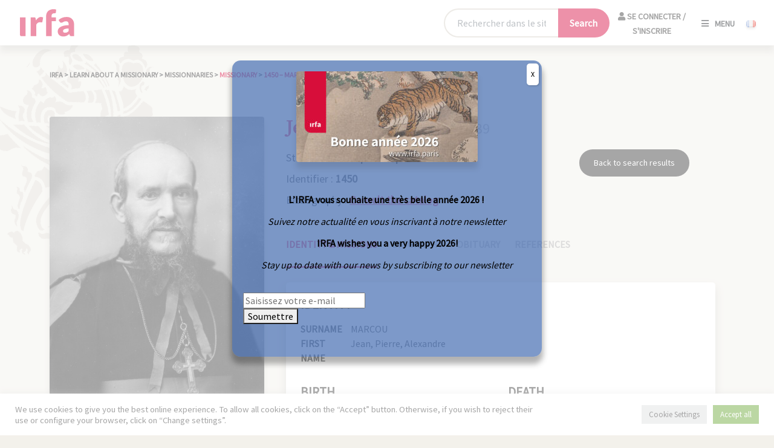

--- FILE ---
content_type: text/html; charset=UTF-8
request_url: https://irfa.paris/en/missionnaire/1450-marcou-jean/
body_size: 32402
content:

<!DOCTYPE html>
<html lang="en-GB">

<head>
    <meta charset="UTF-8">
    <meta name="viewport" content="width=device-width, initial-scale=1, shrink-to-fit=no" />

    <meta name='robots' content='index, follow, max-image-preview:large, max-snippet:-1, max-video-preview:-1' />
	<style>img:is([sizes="auto" i], [sizes^="auto," i]) { contain-intrinsic-size: 3000px 1500px }</style>
	<link rel="alternate" href="https://irfa.paris/missionnaire/1450-marcou-jean/" hreflang="fr" />
<link rel="alternate" href="https://irfa.paris/en/missionnaire/1450-marcou-jean/" hreflang="en" />
<link rel="alternate" href="https://irfa.paris/ja/en/missionnaire/1450-marcou-jean" hreflang="ja" />
<link rel="alternate" href="https://irfa.paris/ko/en/missionnaire/1450-marcou-jean" hreflang="ko" />

	<!-- This site is optimized with the Yoast SEO plugin v24.8.1 - https://yoast.com/wordpress/plugins/seo/ -->
	<title>1450 - MARCOU Jean - IRFA</title>
	<link rel="canonical" href="https://irfa.paris/en/missionnaire/1450-marcou-jean/" />
	<meta property="og:locale" content="en_GB" />
	<meta property="og:locale:alternate" content="fr_FR" />
	<meta property="og:locale:alternate" content="ja_JP" />
	<meta property="og:locale:alternate" content="ko_KR" />
	<meta property="og:type" content="article" />
	<meta property="og:title" content="1450 - MARCOU Jean - IRFA" />
	<meta property="og:url" content="https://irfa.paris/en/missionnaire/1450-marcou-jean/" />
	<meta property="og:site_name" content="IRFA" />
	<meta property="article:publisher" content="https://www.facebook.com/IRFA2020/" />
	<meta property="article:modified_time" content="2021-12-10T13:14:59+00:00" />
	<meta property="og:image" content="https://irfa.paris/wp-content/uploads/2021/12/1450-scaled.jpg" />
	<meta property="og:image:width" content="1643" />
	<meta property="og:image:height" content="2560" />
	<meta property="og:image:type" content="image/jpeg" />
	<meta name="twitter:card" content="summary_large_image" />
	<meta name="twitter:site" content="@irfa_officiel" />
	<script type="application/ld+json" class="yoast-schema-graph">{"@context":"https://schema.org","@graph":[{"@type":["WebPage","ItemPage"],"@id":"https://irfa.paris/en/missionnaire/1450-marcou-jean/","url":"https://irfa.paris/en/missionnaire/1450-marcou-jean/","name":"1450 - MARCOU Jean - IRFA","isPartOf":{"@id":"https://irfa.paris/en/#website"},"primaryImageOfPage":{"@id":"https://irfa.paris/en/missionnaire/1450-marcou-jean/#primaryimage"},"image":{"@id":"https://irfa.paris/en/missionnaire/1450-marcou-jean/#primaryimage"},"thumbnailUrl":"https://irfa.paris/wp-content/uploads/2021/12/1450-scaled.jpg","datePublished":"2021-12-08T23:32:15+00:00","dateModified":"2021-12-10T13:14:59+00:00","breadcrumb":{"@id":"https://irfa.paris/en/missionnaire/1450-marcou-jean/#breadcrumb"},"inLanguage":"en-GB","potentialAction":[{"@type":"ReadAction","target":["https://irfa.paris/en/missionnaire/1450-marcou-jean/"]}]},{"@type":"ImageObject","inLanguage":"en-GB","@id":"https://irfa.paris/en/missionnaire/1450-marcou-jean/#primaryimage","url":"https://irfa.paris/wp-content/uploads/2021/12/1450-scaled.jpg","contentUrl":"https://irfa.paris/wp-content/uploads/2021/12/1450-scaled.jpg","width":1643,"height":2560},{"@type":"BreadcrumbList","@id":"https://irfa.paris/en/missionnaire/1450-marcou-jean/#breadcrumb","itemListElement":[{"@type":"ListItem","position":1,"name":"Accueil","item":"https://irfa.paris/en/"},{"@type":"ListItem","position":2,"name":"Missionnaries","item":"https://irfa.paris/en/missionnaire/"},{"@type":"ListItem","position":3,"name":"1450 &#8211; MARCOU Jean"}]},{"@type":"WebSite","@id":"https://irfa.paris/en/#website","url":"https://irfa.paris/en/","name":"IRFA","description":"L&#039;institut de recherche France-Asie","publisher":{"@id":"https://irfa.paris/en/#organization"},"potentialAction":[{"@type":"SearchAction","target":{"@type":"EntryPoint","urlTemplate":"https://irfa.paris/en/?s={search_term_string}"},"query-input":{"@type":"PropertyValueSpecification","valueRequired":true,"valueName":"search_term_string"}}],"inLanguage":"en-GB"},{"@type":"Organization","@id":"https://irfa.paris/en/#organization","name":"IRFA","url":"https://irfa.paris/en/","logo":{"@type":"ImageObject","inLanguage":"en-GB","@id":"https://irfa.paris/en/#/schema/logo/image/","url":"https://irfa.paris/wp-content/uploads/2022/01/telechargement.png","contentUrl":"https://irfa.paris/wp-content/uploads/2022/01/telechargement.png","width":296,"height":170,"caption":"IRFA"},"image":{"@id":"https://irfa.paris/en/#/schema/logo/image/"},"sameAs":["https://www.facebook.com/IRFA2020/","https://x.com/irfa_officiel","https://www.instagram.com/irfa_paris/","https://www.linkedin.com/company/institut-de-reherche-france-asie-irfa/?originalSubdomain=fr"]}]}</script>
	<!-- / Yoast SEO plugin. -->


<link rel='dns-prefetch' href='//cdn.jsdelivr.net' />
<link rel='dns-prefetch' href='//code.jquery.com' />
<link rel='dns-prefetch' href='//www.googletagmanager.com' />
<link rel='dns-prefetch' href='//fonts.googleapis.com' />
<link rel='dns-prefetch' href='//use.fontawesome.com' />
<link rel="alternate" type="application/rss+xml" title="IRFA &raquo; 1450 &#8211; MARCOU Jean Comments Feed" href="https://irfa.paris/en/missionnaire/1450-marcou-jean/feed/" />
<script type="text/javascript">
/* <![CDATA[ */
window._wpemojiSettings = {"baseUrl":"https:\/\/s.w.org\/images\/core\/emoji\/15.0.3\/72x72\/","ext":".png","svgUrl":"https:\/\/s.w.org\/images\/core\/emoji\/15.0.3\/svg\/","svgExt":".svg","source":{"concatemoji":"https:\/\/irfa.paris\/wp-includes\/js\/wp-emoji-release.min.js?ver=6.7.4"}};
/*! This file is auto-generated */
!function(i,n){var o,s,e;function c(e){try{var t={supportTests:e,timestamp:(new Date).valueOf()};sessionStorage.setItem(o,JSON.stringify(t))}catch(e){}}function p(e,t,n){e.clearRect(0,0,e.canvas.width,e.canvas.height),e.fillText(t,0,0);var t=new Uint32Array(e.getImageData(0,0,e.canvas.width,e.canvas.height).data),r=(e.clearRect(0,0,e.canvas.width,e.canvas.height),e.fillText(n,0,0),new Uint32Array(e.getImageData(0,0,e.canvas.width,e.canvas.height).data));return t.every(function(e,t){return e===r[t]})}function u(e,t,n){switch(t){case"flag":return n(e,"\ud83c\udff3\ufe0f\u200d\u26a7\ufe0f","\ud83c\udff3\ufe0f\u200b\u26a7\ufe0f")?!1:!n(e,"\ud83c\uddfa\ud83c\uddf3","\ud83c\uddfa\u200b\ud83c\uddf3")&&!n(e,"\ud83c\udff4\udb40\udc67\udb40\udc62\udb40\udc65\udb40\udc6e\udb40\udc67\udb40\udc7f","\ud83c\udff4\u200b\udb40\udc67\u200b\udb40\udc62\u200b\udb40\udc65\u200b\udb40\udc6e\u200b\udb40\udc67\u200b\udb40\udc7f");case"emoji":return!n(e,"\ud83d\udc26\u200d\u2b1b","\ud83d\udc26\u200b\u2b1b")}return!1}function f(e,t,n){var r="undefined"!=typeof WorkerGlobalScope&&self instanceof WorkerGlobalScope?new OffscreenCanvas(300,150):i.createElement("canvas"),a=r.getContext("2d",{willReadFrequently:!0}),o=(a.textBaseline="top",a.font="600 32px Arial",{});return e.forEach(function(e){o[e]=t(a,e,n)}),o}function t(e){var t=i.createElement("script");t.src=e,t.defer=!0,i.head.appendChild(t)}"undefined"!=typeof Promise&&(o="wpEmojiSettingsSupports",s=["flag","emoji"],n.supports={everything:!0,everythingExceptFlag:!0},e=new Promise(function(e){i.addEventListener("DOMContentLoaded",e,{once:!0})}),new Promise(function(t){var n=function(){try{var e=JSON.parse(sessionStorage.getItem(o));if("object"==typeof e&&"number"==typeof e.timestamp&&(new Date).valueOf()<e.timestamp+604800&&"object"==typeof e.supportTests)return e.supportTests}catch(e){}return null}();if(!n){if("undefined"!=typeof Worker&&"undefined"!=typeof OffscreenCanvas&&"undefined"!=typeof URL&&URL.createObjectURL&&"undefined"!=typeof Blob)try{var e="postMessage("+f.toString()+"("+[JSON.stringify(s),u.toString(),p.toString()].join(",")+"));",r=new Blob([e],{type:"text/javascript"}),a=new Worker(URL.createObjectURL(r),{name:"wpTestEmojiSupports"});return void(a.onmessage=function(e){c(n=e.data),a.terminate(),t(n)})}catch(e){}c(n=f(s,u,p))}t(n)}).then(function(e){for(var t in e)n.supports[t]=e[t],n.supports.everything=n.supports.everything&&n.supports[t],"flag"!==t&&(n.supports.everythingExceptFlag=n.supports.everythingExceptFlag&&n.supports[t]);n.supports.everythingExceptFlag=n.supports.everythingExceptFlag&&!n.supports.flag,n.DOMReady=!1,n.readyCallback=function(){n.DOMReady=!0}}).then(function(){return e}).then(function(){var e;n.supports.everything||(n.readyCallback(),(e=n.source||{}).concatemoji?t(e.concatemoji):e.wpemoji&&e.twemoji&&(t(e.twemoji),t(e.wpemoji)))}))}((window,document),window._wpemojiSettings);
/* ]]> */
</script>
<style id='wp-emoji-styles-inline-css' type='text/css'>

	img.wp-smiley, img.emoji {
		display: inline !important;
		border: none !important;
		box-shadow: none !important;
		height: 1em !important;
		width: 1em !important;
		margin: 0 0.07em !important;
		vertical-align: -0.1em !important;
		background: none !important;
		padding: 0 !important;
	}
</style>
<link rel='stylesheet' id='wp-block-library-css' href='https://irfa.paris/wp-includes/css/dist/block-library/style.min.css?ver=6.7.4' type='text/css' media='all' />
<link rel='stylesheet' id='activecampaign-form-block-css' href='https://irfa.paris/wp-content/plugins/activecampaign-subscription-forms/activecampaign-form-block/build/style-index.css?ver=1716796939' type='text/css' media='all' />
<link rel='stylesheet' id='gutenberg-pdfjs-css' href='https://irfa.paris/wp-content/plugins/pdfjs-viewer-shortcode/inc/../blocks/dist/style.css?ver=2.2.2' type='text/css' media='all' />
<link rel='stylesheet' id='wp-components-css' href='https://irfa.paris/wp-includes/css/dist/components/style.min.css?ver=6.7.4' type='text/css' media='all' />
<link rel='stylesheet' id='wp-preferences-css' href='https://irfa.paris/wp-includes/css/dist/preferences/style.min.css?ver=6.7.4' type='text/css' media='all' />
<link rel='stylesheet' id='wp-block-editor-css' href='https://irfa.paris/wp-includes/css/dist/block-editor/style.min.css?ver=6.7.4' type='text/css' media='all' />
<link rel='stylesheet' id='popup-maker-block-library-style-css' href='https://irfa.paris/wp-content/plugins/_popup-maker/dist/packages/block-library-style.css?ver=dbea705cfafe089d65f1' type='text/css' media='all' />
<style id='classic-theme-styles-inline-css' type='text/css'>
/*! This file is auto-generated */
.wp-block-button__link{color:#fff;background-color:#32373c;border-radius:9999px;box-shadow:none;text-decoration:none;padding:calc(.667em + 2px) calc(1.333em + 2px);font-size:1.125em}.wp-block-file__button{background:#32373c;color:#fff;text-decoration:none}
</style>
<style id='global-styles-inline-css' type='text/css'>
:root{--wp--preset--aspect-ratio--square: 1;--wp--preset--aspect-ratio--4-3: 4/3;--wp--preset--aspect-ratio--3-4: 3/4;--wp--preset--aspect-ratio--3-2: 3/2;--wp--preset--aspect-ratio--2-3: 2/3;--wp--preset--aspect-ratio--16-9: 16/9;--wp--preset--aspect-ratio--9-16: 9/16;--wp--preset--color--black: #000000;--wp--preset--color--cyan-bluish-gray: #abb8c3;--wp--preset--color--white: #ffffff;--wp--preset--color--pale-pink: #f78da7;--wp--preset--color--vivid-red: #cf2e2e;--wp--preset--color--luminous-vivid-orange: #ff6900;--wp--preset--color--luminous-vivid-amber: #fcb900;--wp--preset--color--light-green-cyan: #7bdcb5;--wp--preset--color--vivid-green-cyan: #00d084;--wp--preset--color--pale-cyan-blue: #8ed1fc;--wp--preset--color--vivid-cyan-blue: #0693e3;--wp--preset--color--vivid-purple: #9b51e0;--wp--preset--gradient--vivid-cyan-blue-to-vivid-purple: linear-gradient(135deg,rgba(6,147,227,1) 0%,rgb(155,81,224) 100%);--wp--preset--gradient--light-green-cyan-to-vivid-green-cyan: linear-gradient(135deg,rgb(122,220,180) 0%,rgb(0,208,130) 100%);--wp--preset--gradient--luminous-vivid-amber-to-luminous-vivid-orange: linear-gradient(135deg,rgba(252,185,0,1) 0%,rgba(255,105,0,1) 100%);--wp--preset--gradient--luminous-vivid-orange-to-vivid-red: linear-gradient(135deg,rgba(255,105,0,1) 0%,rgb(207,46,46) 100%);--wp--preset--gradient--very-light-gray-to-cyan-bluish-gray: linear-gradient(135deg,rgb(238,238,238) 0%,rgb(169,184,195) 100%);--wp--preset--gradient--cool-to-warm-spectrum: linear-gradient(135deg,rgb(74,234,220) 0%,rgb(151,120,209) 20%,rgb(207,42,186) 40%,rgb(238,44,130) 60%,rgb(251,105,98) 80%,rgb(254,248,76) 100%);--wp--preset--gradient--blush-light-purple: linear-gradient(135deg,rgb(255,206,236) 0%,rgb(152,150,240) 100%);--wp--preset--gradient--blush-bordeaux: linear-gradient(135deg,rgb(254,205,165) 0%,rgb(254,45,45) 50%,rgb(107,0,62) 100%);--wp--preset--gradient--luminous-dusk: linear-gradient(135deg,rgb(255,203,112) 0%,rgb(199,81,192) 50%,rgb(65,88,208) 100%);--wp--preset--gradient--pale-ocean: linear-gradient(135deg,rgb(255,245,203) 0%,rgb(182,227,212) 50%,rgb(51,167,181) 100%);--wp--preset--gradient--electric-grass: linear-gradient(135deg,rgb(202,248,128) 0%,rgb(113,206,126) 100%);--wp--preset--gradient--midnight: linear-gradient(135deg,rgb(2,3,129) 0%,rgb(40,116,252) 100%);--wp--preset--font-size--small: 13px;--wp--preset--font-size--medium: 20px;--wp--preset--font-size--large: 36px;--wp--preset--font-size--x-large: 42px;--wp--preset--spacing--20: 0.44rem;--wp--preset--spacing--30: 0.67rem;--wp--preset--spacing--40: 1rem;--wp--preset--spacing--50: 1.5rem;--wp--preset--spacing--60: 2.25rem;--wp--preset--spacing--70: 3.38rem;--wp--preset--spacing--80: 5.06rem;--wp--preset--shadow--natural: 6px 6px 9px rgba(0, 0, 0, 0.2);--wp--preset--shadow--deep: 12px 12px 50px rgba(0, 0, 0, 0.4);--wp--preset--shadow--sharp: 6px 6px 0px rgba(0, 0, 0, 0.2);--wp--preset--shadow--outlined: 6px 6px 0px -3px rgba(255, 255, 255, 1), 6px 6px rgba(0, 0, 0, 1);--wp--preset--shadow--crisp: 6px 6px 0px rgba(0, 0, 0, 1);}:where(.is-layout-flex){gap: 0.5em;}:where(.is-layout-grid){gap: 0.5em;}body .is-layout-flex{display: flex;}.is-layout-flex{flex-wrap: wrap;align-items: center;}.is-layout-flex > :is(*, div){margin: 0;}body .is-layout-grid{display: grid;}.is-layout-grid > :is(*, div){margin: 0;}:where(.wp-block-columns.is-layout-flex){gap: 2em;}:where(.wp-block-columns.is-layout-grid){gap: 2em;}:where(.wp-block-post-template.is-layout-flex){gap: 1.25em;}:where(.wp-block-post-template.is-layout-grid){gap: 1.25em;}.has-black-color{color: var(--wp--preset--color--black) !important;}.has-cyan-bluish-gray-color{color: var(--wp--preset--color--cyan-bluish-gray) !important;}.has-white-color{color: var(--wp--preset--color--white) !important;}.has-pale-pink-color{color: var(--wp--preset--color--pale-pink) !important;}.has-vivid-red-color{color: var(--wp--preset--color--vivid-red) !important;}.has-luminous-vivid-orange-color{color: var(--wp--preset--color--luminous-vivid-orange) !important;}.has-luminous-vivid-amber-color{color: var(--wp--preset--color--luminous-vivid-amber) !important;}.has-light-green-cyan-color{color: var(--wp--preset--color--light-green-cyan) !important;}.has-vivid-green-cyan-color{color: var(--wp--preset--color--vivid-green-cyan) !important;}.has-pale-cyan-blue-color{color: var(--wp--preset--color--pale-cyan-blue) !important;}.has-vivid-cyan-blue-color{color: var(--wp--preset--color--vivid-cyan-blue) !important;}.has-vivid-purple-color{color: var(--wp--preset--color--vivid-purple) !important;}.has-black-background-color{background-color: var(--wp--preset--color--black) !important;}.has-cyan-bluish-gray-background-color{background-color: var(--wp--preset--color--cyan-bluish-gray) !important;}.has-white-background-color{background-color: var(--wp--preset--color--white) !important;}.has-pale-pink-background-color{background-color: var(--wp--preset--color--pale-pink) !important;}.has-vivid-red-background-color{background-color: var(--wp--preset--color--vivid-red) !important;}.has-luminous-vivid-orange-background-color{background-color: var(--wp--preset--color--luminous-vivid-orange) !important;}.has-luminous-vivid-amber-background-color{background-color: var(--wp--preset--color--luminous-vivid-amber) !important;}.has-light-green-cyan-background-color{background-color: var(--wp--preset--color--light-green-cyan) !important;}.has-vivid-green-cyan-background-color{background-color: var(--wp--preset--color--vivid-green-cyan) !important;}.has-pale-cyan-blue-background-color{background-color: var(--wp--preset--color--pale-cyan-blue) !important;}.has-vivid-cyan-blue-background-color{background-color: var(--wp--preset--color--vivid-cyan-blue) !important;}.has-vivid-purple-background-color{background-color: var(--wp--preset--color--vivid-purple) !important;}.has-black-border-color{border-color: var(--wp--preset--color--black) !important;}.has-cyan-bluish-gray-border-color{border-color: var(--wp--preset--color--cyan-bluish-gray) !important;}.has-white-border-color{border-color: var(--wp--preset--color--white) !important;}.has-pale-pink-border-color{border-color: var(--wp--preset--color--pale-pink) !important;}.has-vivid-red-border-color{border-color: var(--wp--preset--color--vivid-red) !important;}.has-luminous-vivid-orange-border-color{border-color: var(--wp--preset--color--luminous-vivid-orange) !important;}.has-luminous-vivid-amber-border-color{border-color: var(--wp--preset--color--luminous-vivid-amber) !important;}.has-light-green-cyan-border-color{border-color: var(--wp--preset--color--light-green-cyan) !important;}.has-vivid-green-cyan-border-color{border-color: var(--wp--preset--color--vivid-green-cyan) !important;}.has-pale-cyan-blue-border-color{border-color: var(--wp--preset--color--pale-cyan-blue) !important;}.has-vivid-cyan-blue-border-color{border-color: var(--wp--preset--color--vivid-cyan-blue) !important;}.has-vivid-purple-border-color{border-color: var(--wp--preset--color--vivid-purple) !important;}.has-vivid-cyan-blue-to-vivid-purple-gradient-background{background: var(--wp--preset--gradient--vivid-cyan-blue-to-vivid-purple) !important;}.has-light-green-cyan-to-vivid-green-cyan-gradient-background{background: var(--wp--preset--gradient--light-green-cyan-to-vivid-green-cyan) !important;}.has-luminous-vivid-amber-to-luminous-vivid-orange-gradient-background{background: var(--wp--preset--gradient--luminous-vivid-amber-to-luminous-vivid-orange) !important;}.has-luminous-vivid-orange-to-vivid-red-gradient-background{background: var(--wp--preset--gradient--luminous-vivid-orange-to-vivid-red) !important;}.has-very-light-gray-to-cyan-bluish-gray-gradient-background{background: var(--wp--preset--gradient--very-light-gray-to-cyan-bluish-gray) !important;}.has-cool-to-warm-spectrum-gradient-background{background: var(--wp--preset--gradient--cool-to-warm-spectrum) !important;}.has-blush-light-purple-gradient-background{background: var(--wp--preset--gradient--blush-light-purple) !important;}.has-blush-bordeaux-gradient-background{background: var(--wp--preset--gradient--blush-bordeaux) !important;}.has-luminous-dusk-gradient-background{background: var(--wp--preset--gradient--luminous-dusk) !important;}.has-pale-ocean-gradient-background{background: var(--wp--preset--gradient--pale-ocean) !important;}.has-electric-grass-gradient-background{background: var(--wp--preset--gradient--electric-grass) !important;}.has-midnight-gradient-background{background: var(--wp--preset--gradient--midnight) !important;}.has-small-font-size{font-size: var(--wp--preset--font-size--small) !important;}.has-medium-font-size{font-size: var(--wp--preset--font-size--medium) !important;}.has-large-font-size{font-size: var(--wp--preset--font-size--large) !important;}.has-x-large-font-size{font-size: var(--wp--preset--font-size--x-large) !important;}
:where(.wp-block-post-template.is-layout-flex){gap: 1.25em;}:where(.wp-block-post-template.is-layout-grid){gap: 1.25em;}
:where(.wp-block-columns.is-layout-flex){gap: 2em;}:where(.wp-block-columns.is-layout-grid){gap: 2em;}
:root :where(.wp-block-pullquote){font-size: 1.5em;line-height: 1.6;}
</style>
<link rel='stylesheet' id='contact-form-7-css' href='https://irfa.paris/wp-content/plugins/contact-form-7/includes/css/styles.css?ver=6.0.6' type='text/css' media='all' />
<link rel='stylesheet' id='cookie-law-info-css' href='https://irfa.paris/wp-content/plugins/cookie-law-info/legacy/public/css/cookie-law-info-public.css?ver=3.2.9' type='text/css' media='all' />
<link rel='stylesheet' id='cookie-law-info-gdpr-css' href='https://irfa.paris/wp-content/plugins/cookie-law-info/legacy/public/css/cookie-law-info-gdpr.css?ver=3.2.9' type='text/css' media='all' />
<link rel='stylesheet' id='ephoto-public-style-css' href='https://irfa.paris/wp-content/plugins/ephoto-plugin/dist/public.css?ver=3.1.5' type='text/css' media='all' />
<link rel='stylesheet' id='fullcalendar_base_css-css' href='https://irfa.paris/wp-content/plugins/irfa-reservation/src/assets/css/fullcalendar/main.css?ver=1.4.4' type='text/css' media='all' />
<link rel='stylesheet' id='public_style-css' href='https://irfa.paris/wp-content/plugins/irfa-reservation/src/assets/css/style.css?ver=1.0.0' type='text/css' media='all' />
<link rel='stylesheet' id='bootstrap-css-css' href='https://cdn.jsdelivr.net/npm/bootstrap@5.0.1/dist/css/bootstrap.min.css?ver=1.0' type='text/css' media='all' />
<link rel='stylesheet' id='google-fonts-css' href='https://fonts.googleapis.com/css2?family=Source+Serif+Pro%3Aital%2Cwght%400%2C600%3B1%2C600&#038;display=swap&#038;ver=1.0' type='text/css' media='all' />
<link rel='stylesheet' id='font-awesome-css' href='https://use.fontawesome.com/releases/v5.15.3/css/all.css?ver=1.0' type='text/css' media='all' />
<link rel='stylesheet' id='lightbox-css-css' href='https://irfa.paris/wp-content/themes/irfa/css/lightbox.min.css?ver=1.0' type='text/css' media='all' />
<link rel='stylesheet' id='irfa-css' href='https://irfa.paris/wp-content/themes/irfa/style.css?ver=1.0' type='text/css' media='all' />
<link rel='stylesheet' id='print-css' href='https://irfa.paris/wp-content/themes/irfa/css/print.css?ver=1.0' type='text/css' media='print' />
<link rel='stylesheet' id='popup-maker-site-css' href='//irfa.paris/wp-content/uploads/pum/pum-site-styles.css?generated=1767616215&#038;ver=1.21.5' type='text/css' media='all' />
<script type="text/javascript" src="https://irfa.paris/wp-includes/js/jquery/jquery.min.js?ver=3.7.1" id="jquery-core-js"></script>
<script type="text/javascript" src="https://irfa.paris/wp-includes/js/jquery/jquery-migrate.min.js?ver=3.4.1" id="jquery-migrate-js"></script>
<script type="text/javascript" id="cookie-law-info-js-extra">
/* <![CDATA[ */
var Cli_Data = {"nn_cookie_ids":[],"cookielist":[],"non_necessary_cookies":[],"ccpaEnabled":"","ccpaRegionBased":"","ccpaBarEnabled":"","strictlyEnabled":["necessary","obligatoire"],"ccpaType":"gdpr","js_blocking":"1","custom_integration":"","triggerDomRefresh":"","secure_cookies":""};
var cli_cookiebar_settings = {"animate_speed_hide":"500","animate_speed_show":"500","background":"#FFF","border":"#b1a6a6c2","border_on":"","button_1_button_colour":"#61a229","button_1_button_hover":"#4e8221","button_1_link_colour":"#fff","button_1_as_button":"1","button_1_new_win":"","button_2_button_colour":"#333","button_2_button_hover":"#292929","button_2_link_colour":"#444","button_2_as_button":"","button_2_hidebar":"","button_3_button_colour":"#dedfe0","button_3_button_hover":"#b2b2b3","button_3_link_colour":"#333333","button_3_as_button":"1","button_3_new_win":"","button_4_button_colour":"#dedfe0","button_4_button_hover":"#b2b2b3","button_4_link_colour":"#333333","button_4_as_button":"1","button_7_button_colour":"#61a229","button_7_button_hover":"#4e8221","button_7_link_colour":"#fff","button_7_as_button":"1","button_7_new_win":"","font_family":"inherit","header_fix":"","notify_animate_hide":"1","notify_animate_show":"","notify_div_id":"#cookie-law-info-bar","notify_position_horizontal":"right","notify_position_vertical":"bottom","scroll_close":"","scroll_close_reload":"","accept_close_reload":"","reject_close_reload":"","showagain_tab":"","showagain_background":"#fff","showagain_border":"#000","showagain_div_id":"#cookie-law-info-again","showagain_x_position":"100px","text":"#333333","show_once_yn":"","show_once":"10000","logging_on":"","as_popup":"","popup_overlay":"1","bar_heading_text":"","cookie_bar_as":"banner","popup_showagain_position":"bottom-right","widget_position":"left"};
var log_object = {"ajax_url":"https:\/\/irfa.paris\/wp-admin\/admin-ajax.php"};
/* ]]> */
</script>
<script type="text/javascript" src="https://irfa.paris/wp-content/plugins/cookie-law-info/legacy/public/js/cookie-law-info-public.js?ver=3.2.9" id="cookie-law-info-js"></script>
<script type="text/javascript" src="https://code.jquery.com/jquery-3.6.0.min.js?ver=1" id="irfa-jquery-js"></script>

<!-- Google tag (gtag.js) snippet added by Site Kit -->

<!-- Google Analytics snippet added by Site Kit -->
<script type="text/javascript" src="https://www.googletagmanager.com/gtag/js?id=G-V3CVVLK01B" id="google_gtagjs-js" async></script>
<script type="text/javascript" id="google_gtagjs-js-after">
/* <![CDATA[ */
window.dataLayer = window.dataLayer || [];function gtag(){dataLayer.push(arguments);}
gtag("set","linker",{"domains":["irfa.paris"]});
gtag("js", new Date());
gtag("set", "developer_id.dZTNiMT", true);
gtag("config", "G-V3CVVLK01B");
/* ]]> */
</script>

<!-- End Google tag (gtag.js) snippet added by Site Kit -->
<link rel="https://api.w.org/" href="https://irfa.paris/wp-json/" /><link rel="alternate" title="JSON" type="application/json" href="https://irfa.paris/wp-json/wp/v2/missionnaire/22502" /><link rel="EditURI" type="application/rsd+xml" title="RSD" href="https://irfa.paris/xmlrpc.php?rsd" />
<link rel='shortlink' href='https://irfa.paris/?p=22502' />
<link rel="alternate" title="oEmbed (JSON)" type="application/json+oembed" href="https://irfa.paris/wp-json/oembed/1.0/embed?url=https%3A%2F%2Firfa.paris%2Fen%2Fmissionnaire%2F1450-marcou-jean%2F" />
<link rel="alternate" title="oEmbed (XML)" type="text/xml+oembed" href="https://irfa.paris/wp-json/oembed/1.0/embed?url=https%3A%2F%2Firfa.paris%2Fen%2Fmissionnaire%2F1450-marcou-jean%2F&#038;format=xml" />
<meta name="generator" content="Site Kit by Google 1.150.0" /></head>

<body class="missionnaire-template-default single single-missionnaire postid-22502">

    
    <header id="mainMenu" class="d-flex justify-content-between align-items-center">

        <a class="navbar-brand" href="https://irfa.paris/en/">
            <img src="https://irfa.paris/wp-content/themes/irfa/img/logo_irfa.svg" class="shadow-none" height="50">
        </a>

        <form method="get" action="https://irfa.paris/en/recherche" id="main-search-form-desktop" class="container pt-3 pb-3 ">
            <!-- <div class="col-10 col-md-9 col-lg-6 offset-1 offset-lg-3 offset-xl-3 text-center"> -->
            <div class="col-10 col-md-9 col-lg-6 col-xl-4 offset-1 offset-md-2 offset-lg-3 offset-xl-7 text-center d-flex w-auto">
                <div class="input-group mx-auto">
                    <input type="text" name="_search_gnrale" class="form-control" placeholder="Rechercher dans le site ..." aria-label="Rechercher sur le site" aria-describedby="button-recherche">
                    <button class="btn-primary" type="submit" aria-label="Lancer la recherche">
                        <span class="desktop-label">Search</span>
                        <span class="mobile-label"><i class="fas fa-search"></i></span>
                    </button>
                </div>
                                    <div id="menu-login">
                                                    <a href="https://irfa.paris/en/login" class="closebtn logout">
                                <i class="fas fa-user"></i>
                                Se connecter / S'inscrire                            </a>
                                                
                        </div>
                  

        </div>
        </form>

        <div class="menu lang-switcher">
                        <span class="openbtnmenu"><i class="fas fa-bars"></i>Menu</span>


            
                                <a lang="fr-FR" hreflang="fr-FR" href="https://irfa.paris/missionnaire/1450-marcou-jean/" class="btn-lang ms-3">
                        <img src="https://irfa.paris/wp-content/plugins/polylang-pro/vendor/wpsyntex/polylang/flags/fr.png" alt="Français" width="16" height="11" />
                    </a>
                            </div>


        <!-- Overlay -->
        <nav id="myNav" class="overlay">
            <div class="nav_row_container row h-100 justify-content-center align-items-xxl-center">
                <div class="nav_container col-12 col-sm-10 col-lg-10">
                        <div id="menu-login">
                                                    <a href="https://irfa.paris/en/login" class="closebtn logout">
                                <i class="fas fa-user"></i>
                                Se connecter / S'inscrire                            </a>
                                                
                        </div>

                        <div id="menu-login-front-page">
                                                    <a href="https://irfa.paris/en/login" class="closebtn logout">
                                <i class="fas fa-user"></i>
                                Se connecter / S'inscrire                            </a>
                                                
                        </div>
                    <a href="javascript:void(0)" class="closebtn">
                        <i class="fas fa-times"></i>
                        Close                    </a>
                    <div class="row">
                        <div class="col-12 col-lg-6 col-xxl-4"><ul id="menu-menu-principal-1-english" class="overlay-content"><li id="menu-item-4067" class="menu-item menu-item-type-post_type menu-item-object-page menu-item-home menu-item-has-children menu-item-4067"><a href="https://irfa.paris/en/">IRFA</a>
<ul class="sub-menu">
	<li id="menu-item-3612" class="menu-item menu-item-type-post_type menu-item-object-page menu-item-3612"><a href="https://irfa.paris/en/irfa/the-france-asia-research-institute/">Objectives</a></li>
	<li id="menu-item-4068" class="menu-item menu-item-type-post_type menu-item-object-page menu-item-4068"><a href="https://irfa.paris/en/irfa/organisation/">Structure</a></li>
	<li id="menu-item-3614" class="menu-item menu-item-type-post_type menu-item-object-page menu-item-3614"><a href="https://irfa.paris/en/practical-information/">Practical information</a></li>
</ul>
</li>
<li id="menu-item-3615" class="menu-item menu-item-type-custom menu-item-object-custom menu-item-has-children menu-item-3615"><a href="#">Collections</a>
<ul class="sub-menu">
	<li id="menu-item-3616" class="menu-item menu-item-type-post_type menu-item-object-page menu-item-3616"><a href="https://irfa.paris/en/archives-eng/">Archives : catalogue</a></li>
	<li id="menu-item-3617" class="menu-item menu-item-type-post_type menu-item-object-page menu-item-3617"><a href="https://irfa.paris/en/asian-library/">Asian library : catalogue</a></li>
	<li id="menu-item-3618" class="menu-item menu-item-type-post_type menu-item-object-page menu-item-3618"><a href="https://irfa.paris/en/photographic-and-audio-visual-funds/">Photographic and audio-visual funds</a></li>
	<li id="menu-item-3619" class="menu-item menu-item-type-post_type menu-item-object-page menu-item-3619"><a href="https://irfa.paris/en/maps-and-plans/">Maps and plans</a></li>
	<li id="menu-item-3620" class="menu-item menu-item-type-post_type menu-item-object-page menu-item-3620"><a href="https://irfa.paris/en/historical-and-artistic-items/">Historical and artistic items</a></li>
</ul>
</li>
</ul></div><div class="col-12 col-lg-6 col-xxl-4"><ul id="menu-menu-principal-2-english" class="overlay-content"><li id="menu-item-883" class="menu-item menu-item-type-custom menu-item-object-custom menu-item-has-children menu-item-883"><a href="#">Online resources</a>
<ul class="sub-menu">
	<li id="menu-item-884" class="menu-item menu-item-type-custom menu-item-object-custom menu-item-884"><a href="http://irfa.paris/en/zonesgeographiques/france/">General history of the MEP</a></li>
	<li id="menu-item-3625" class="menu-item menu-item-type-post_type menu-item-object-page menu-item-3625"><a href="https://irfa.paris/en/the-mep-in-asia/">MEP history in Asian countries</a></li>
	<li id="menu-item-3626" class="menu-item menu-item-type-post_type menu-item-object-page menu-item-3626"><a href="https://irfa.paris/en/en-learn-about-a-missionary/">Missionaries database</a></li>
	<li id="menu-item-3627" class="menu-item menu-item-type-post_type menu-item-object-page menu-item-3627"><a href="https://irfa.paris/en/mep-publications-1840-1962-digital-library/">MEP Annals et Annual Reports online (1840-1962)</a></li>
	<li id="menu-item-3628" class="menu-item menu-item-type-post_type menu-item-object-page menu-item-3628"><a href="https://irfa.paris/en/bibliographic-tools/">Bibliographic tools</a></li>
	<li id="menu-item-89175" class="menu-item menu-item-type-custom menu-item-object-custom menu-item-89175"><a href="https://jacques-dournes.irfa.paris/en/home/">Jacques Dournes, missionary-ethnologist</a></li>
</ul>
</li>
<li id="menu-item-71317" class="menu-item menu-item-type-post_type menu-item-object-page menu-item-has-children menu-item-71317"><a href="https://irfa.paris/en/the-korean-mission/">The Church in Asia : documentary portals</a>
<ul class="sub-menu">
	<li id="menu-item-71318" class="menu-item menu-item-type-post_type menu-item-object-page menu-item-71318"><a href="https://irfa.paris/en/the-korean-mission/">Korea</a></li>
	<li id="menu-item-77898" class="menu-item menu-item-type-post_type menu-item-object-page menu-item-77898"><a href="https://irfa.paris/en/the-japanese-mission/">Japan</a></li>
	<li id="menu-item-90471" class="menu-item menu-item-type-post_type menu-item-object-page menu-item-90471"><a href="https://irfa.paris/en/the-tibetan-mission/">Tibet</a></li>
</ul>
</li>
</ul></div><div class="col-12 col-lg-6 col-xxl-4"><ul id="menu-menu-principal-3-english" class="overlay-content"><li id="menu-item-3634" class="menu-item menu-item-type-post_type menu-item-object-page current_page_parent menu-item-has-children menu-item-3634"><a href="https://irfa.paris/en/whats-new/">What’s new</a>
<ul class="sub-menu">
	<li id="menu-item-885" class="menu-item menu-item-type-custom menu-item-object-custom menu-item-885"><a href="http://irfa.paris/en/whats-new/?_categorie_switcher=irfa-news">IRFA news</a></li>
	<li id="menu-item-886" class="menu-item menu-item-type-custom menu-item-object-custom menu-item-886"><a href="http://irfa.paris/en/whats-new/?_categorie_switcher=events-en">Calendar</a></li>
</ul>
</li>
<li id="menu-item-3635" class="menu-item menu-item-type-post_type menu-item-object-page menu-item-has-children menu-item-3635"><a href="https://irfa.paris/en/contact-us/">Contact us</a>
<ul class="sub-menu">
	<li id="menu-item-47233" class="menu-item menu-item-type-post_type menu-item-object-page menu-item-47233"><a href="https://irfa.paris/en/reservation-en/">Book a working place in the reading room</a></li>
	<li id="menu-item-65078" class="menu-item menu-item-type-post_type menu-item-object-page menu-item-65078"><a href="https://irfa.paris/en/request-a-document-reproduction/">Request a document reproduction</a></li>
	<li id="menu-item-3636" class="menu-item menu-item-type-post_type menu-item-object-page menu-item-3636"><a href="https://irfa.paris/en/consult-non-available-document/">Consult non available documents</a></li>
	<li id="menu-item-3637" class="menu-item menu-item-type-post_type menu-item-object-page menu-item-3637"><a href="https://irfa.paris/en/donate-or-drop-off-documents/">Donate or drop off documents</a></li>
</ul>
</li>
</ul></div>                    </div>
                </div>
            </div>
            <img src="https://irfa.paris/wp-content/themes/irfa/img/Paon2.png" class="overlay-image shadow-none">
        </nav>

    </header>
            <div id="kinnaly_bg"></div>
    
    <form method="get" action="https://irfa.paris/en/recherche" id="main-search-form-mobile" class="container pt-3 pb-3">
        <div class="col-10 col-md-9 col-lg-6 mx-auto text-center">
            <div class="input-group mx-auto">
                <input type="text" name="_search_gnrale" class="form-control" placeholder="Rechercher dans le site ..." aria-label="Rechercher sur le site" aria-describedby="button-recherche">
                <button class="btn-primary" type="submit"><i class="fas fa-search"></i></button>
            </div>
        </div>
    </form>

    <!-- <p id="breadcrumbs"><span><span><a href="https://irfa.paris/en/">Accueil</a></span> » <span><a href="https://irfa.paris/en/missionnaire/">Missionnaries</a></span> » <span class="breadcrumb_last" aria-current="page">1450 &#8211; MARCOU Jean</span></span></p> -->
        <div id="fil_ariane" class="container">
    <div class="row">
        <div class="col fw-bold text-uppercase fs-12">
        <!-- Breadcrumb NavXT 7.4.1 -->
<span property="itemListElement" typeof="ListItem">
    <a property="item" typeof="WebPage" title="Go to IRFA." href="https://irfa.paris/en/" class="home link-dark-grey" >
        <span property="name">IRFA</span>
    </a>
    <meta property="position" content="0">
</span> &gt; <span property="itemListElement" typeof="ListItem">
    <a property="item" typeof="WebPage" title="Go to Learn about a missionary." href="https://irfa.paris/en/en-learn-about-a-missionary/" class="missionnaire-root post post-missionnaire link-dark-grey" >
        <span property="name">Learn about a missionary</span>
    </a>
    <meta property="position" content="2">
</span> &gt; <span property="itemListElement" typeof="ListItem">
    <a property="item" typeof="WebPage" title="Go to Missionnaries." href="https://irfa.paris/en/missionnaire/" class="archive post-missionnaire-archive link-dark-grey" >
        <span property="name">Missionnaries</span>
    </a>
    <meta property="position" content="3">
</span> &gt; <span property="itemListElement" typeof="ListItem"><a property="item" typeof="WebPage" title="Go to the Missionary Taxonomie missionnaires archives." href="https://irfa.paris/en/taxonomie_missionnaire/missionary/" class="taxonomy taxonomie_missionnaire" ><span property="name">Missionary</span></a><meta property="position" content="4"></span> &gt; <span property="itemListElement" typeof="ListItem">
    <span property="name" class="post post-missionnaire current-item color-rouge">1450 &#8211; MARCOU Jean</span>
    <meta property="url" content="https://irfa.paris/en/missionnaire/1450-marcou-jean/">
    <meta property="position" content="5">
</span>        </div>
        <!-- <div class="col fw-bold text-uppercase fs-12"><a href="#" class="link-dark-grey">Accueil</a> > <a href="#" class="link-dark-grey">Ressources en ligne</a> > <a href="#" class="link-dark-grey">Chercher un missionnaire</a> > <a href="#" class="link-dark-grey">Résultats de recherche</a> > <span class="color-rouge">Martin Dupont</span></div> -->
        <!-- <div class="col fw-bold text-uppercase fs-12"><a href="/irfa" class="link-dark-grey">Accueil</a> > <span class="color-rouge">1450 &#8211; MARCOU Jean</span></div> -->
    </div>    
</div>

    <article class="fiche_missionnaire container mb-5">
      <div class="row">
                <div class="col-10 offset-1 col-md-4 offset-md-0 mb-5">
          <div class="sticky-md-top text-center">
                          <a href="https://irfa.paris/wp-content/uploads/2021/12/1450-scaled.jpg" data-lightbox="img-4809" data-title="Jean MARCOU">
                <img width="359" height="560" src="https://irfa.paris/wp-content/uploads/2021/12/1450-scaled.jpg" class="img-fluid d-block mx-auto mb-4 wp-post-image" alt="" decoding="async" fetchpriority="high" srcset="https://irfa.paris/wp-content/uploads/2021/12/1450-scaled.jpg 1643w, https://irfa.paris/wp-content/uploads/2021/12/1450-193x300.jpg 193w, https://irfa.paris/wp-content/uploads/2021/12/1450-657x1024.jpg 657w, https://irfa.paris/wp-content/uploads/2021/12/1450-768x1197.jpg 768w, https://irfa.paris/wp-content/uploads/2021/12/1450-986x1536.jpg 986w, https://irfa.paris/wp-content/uploads/2021/12/1450-1314x2048.jpg 1314w, https://irfa.paris/wp-content/uploads/2021/12/1450-318x495.jpg 318w" sizes="(max-width: 359px) 100vw, 359px" />              </a>
              <a href="https://irfa.paris/wp-content/uploads/2021/12/1450-scaled.jpg" class="fw-bold" download><img src="https://irfa.paris/wp-content/themes/irfa/img/download.svg" class="shadow-none" width="21px">Download</a>
                      </div>
        </div>
        <div class="col-12 col-md-8 px-4 ps-md-4">
          <!--premier bloc info générale -->
                              <h1 class="fs-32 sticky-top-h1 sticky-top bg-beige text-start mb-3">Jean MARCOU<span class="d-block d-md-inline fw-normal fs-12 ff-SSansPro color-light-grey ms-0 ms-md-3">1857 - 1939</span></h1>
          <div class="row">
            <div class="col-12 col-md-8">
              <ul class="list-unstyled mb-4">
                                <li class="fs-18 mb-2">Status : <span class="fw-bold">Vicaire apostolique</span></li>

                                                                                    <!--affichage de la liste des pays de mission -->
                                                
                                                  <li class="fs-18 mb-2">Identifier : <span class="fw-bold">1450</span></li>
                
                                  <li class="fs-18 mb-2">Bibliography : <span class="fw-bold"><a target="_blank" href="https://bibliotheque.mepasie.org/cgi-bin/koha/opac-search.pl?idx=&#038;q=54272" class="text-decoration-underline">Consult the catalog</a></span></li>
                                
                              </ul>
            </div>
            <div class="col-12 col-md-4 px-0 px-xl-2">
                            <a href="https://irfa.paris/en/missionnaire/" class="btn-return mb-4 px-1 px-lg-4">Back to search results</a>
            </div>
          </div>
          <!-- fin premier bloc info générale -->

          <!-- bloc contenant les onglets -->
          <div class="row">
            

            <div class="col-12 sticky-top bg-beige py-3 py-md-0 mb-4 missionnaire_sticky_tabs">
              <form class="d-block d-md-none">
                <select id="selectMenuMissionnaire" class="form-select fw-bold color-dark-grey px-3 py-3">
                  <option value="identite">Identity & missions</option>
                                      <option value="biographie">Biography</option>
                                                        <option value="necrologie">Obituary</option>
                                                        <option value="references">References</option>
                                  </select>
              </form>
              <div class="list-group flex-row d-none d-md-flex" id="nav_missionnaire_tabs" role="tablist">
                <a class="text-uppercase color-light-grey fw-bold py-4 me-4 active" id="list-identite-list" data-bs-toggle="list" href="#list-identite" role="tab" aria-controls="list-identite">Identity & missions</a>
                                  <a class="text-uppercase color-light-grey fw-bold py-4 me-4" id="list-biographie-list" data-bs-toggle="list" href="#list-biographie" role="tab" aria-controls="list-biographie">Biography</a>
                                                  <a class="text-uppercase color-light-grey fw-bold py-4 me-4" id="list-necrologie-list" data-bs-toggle="list" href="#list-necrologie" role="tab" aria-controls="list-necrologie">Obituary</a>
                                                  <a class="text-uppercase color-light-grey fw-bold py-4 me-4" id="list-references-list" data-bs-toggle="list" href="#list-references" role="tab" aria-controls="list-references">References</a>
                              </div>
            </div>

            <div class="col-12">

              <div class="tab-content" id="nav_missionnaire_content">
                <div class="tab-pane fade show active" id="list-identite" role="tabpanel" aria-labelledby="list-home-list">
                  <!-- Identité -->
                  <div class="w-100 shadow p-4 mb-5 bg-white rounded-3">
                    <h2 class="fs-21 fw-bold text-uppercase mb-3">Identity</h2>
                    <div class="row">
                      <div class="col-12 col-lg-10">
                                                <div class="row_nom row">
                          <div class="col-3 col-xl-2">
                            <span class="fw-bold text-uppercase">Surname</span>
                          </div>
                          <div class="col-9 col-xl-10 ps-md-0">
                                                                                    MARCOU                          </div>
                        </div>
                      </div>
                    </div>
                    <div class="row">
                      <div class="col-12 col-lg-10">
                                                <div class="row_prenom row">
                          <div class="col-3 col-xl-2">
                            <span class="fw-bold text-uppercase">First name</span>
                          </div>
                          <div class="col-9 col-xl-10 ps-md-0">
                            Jean, Pierre, Alexandre                          </div>
                        </div>
                      </div>
                    </div>
                    <div class="row">
                      <div class="col-12 col-md-6 mt-3">
                        <div class="col-12">
                          <h2 class="fs-21 fw-bold text-uppercase my-3">Birth </h2>
                        </div>
                        <div class="col-12 mt-1">
                                                                                <div class="row">
                              <div class="col-3 col-md-4 col-lg-3">
                                <span class="fw-bold">Date </span>
                              </div>
                                                                                          <div class="col-9 col-md-8 col-lg-9">
                                10/05/1857                              </div>
                            </div>
                                                  </div>
                        <div class="col-12 mt-1">
                                                                                                          <div class="row">
                              <div class="col-3 col-md-4 col-lg-3">
                                <span class="fw-bold">Country </span>
                              </div>
                              <div class="col-9 col-md-8 col-lg-9">
                                <span>
                                                                      France                                                                  </span>
                              </div>
                            </div>
                                                  </div>
                        <div class="col-12 mt-1">
                                                                                                          <div class="row">
                              <div class="col-3 col-md-4 col-lg-3">
                                <span class="fw-bold">Town/city </span>
                              </div>
                              <div class="col-9 col-md-8 col-lg-9">
                                <span>
                                                                      Lunel                                                                                                      </span>
                              </div>
                            </div>
                                                  </div>
                        <div class="col-12 mt-1">
                                                                                                          <div class="row">
                              <div class="col-3 col-md-4 col-lg-3">
                                <span class="fw-bold">Diocese </span>
                              </div>
                              <div class="col-9 col-md-8 col-lg-9">
                                <span>
                                                                      Montpellier                                                                  </span>
                              </div>
                            </div>
                                                  </div>
                      </div>
                                              <div class="col-12 col-md-6 mt-3">
                          <div class="col-12">
                            <h2 class="fs-21 fw-bold text-uppercase my-3">Death</h2>
                          </div>
                          <div class="col-12 mt-1">
                                                                                      <div class="row">
                                <div class="col-3 col-md-4 col-lg-3">
                                  <span class="fw-bold">Date </span>
                                </div>
                                                                <div class="col-9 col-md-8 col-lg -9">
                                  07/12/1939                                </div>
                              </div>
                                                      </div>
                          <div class="col-12 mt-1">
                                                                                      <div class="row">
                                <div class="col-3 col-md-4 col-lg-3">
                                  <span class="fw-bold">Country </span>
                                </div>
                                <div class="col-9 col-md-8 col-lg -9">
                                  Vietnam                                </div>
                              </div>
                                                      </div>
                          <div class="col-12 mt-1">
                                                                                      <div class="row">
                                <div class="col-3 col-md-4 col-lg-3">
                                  <span class="fw-bold">Town/city </span>
                                </div>
                                <div class="col-9 col-md-8 col-lg -9">
                                  Thanh Hoa                                </div>
                              </div>
                                                      </div>
                          <div class="col-12 mt-1">
                                                                                  </div>
                        </div>
                                          </div>
                    <div class="row mt-3">
                      <div class="col-12 col-lg-12 col-xl-10">
                                                                          <div class="row mt-3">
                            <div class="col-12 col-md-7 col-lg-5 col-xxl-4">
                              <span class="fw-bold text-uppercase">Priestly ordination </span>
                            </div>
                            <div class="col-12 col-md-5 col-lg-7 col-xxl-8">
                              21/12/1879                            </div>
                          </div>
                                              </div>
                    </div>
                    <div class="row mt-1">
                      <div class="col-12 col-lg-12 col-xl-10">
                                                                                                  <div class="row">
                            <div class="col-12 col-md-7 col-lg-5 col-xxl-4">
                              <span class="fw-bold text-uppercase">Diocese of incardination </span>
                            </div>
                            <div class="col-12 col-md-5 col-lg-7 col-xxl-8">
                              <span>
                                                                  Montpellier                                                              </span>
                            </div>
                          </div>
                                              </div>
                    </div>
                    <div class="row mt-1">
                      <div class="col-12 col-lg-12 col-xl-10">
                                                                          <div class="row">
                            <div class="col-12 col-md-7 col-lg-5 col-xxl-4">
                              <span class="fw-bold text-uppercase">Departure on mission </span>
                            </div>
                            <div class="col-12 col-md-5 col-lg-7 col-xxl-8">
                              04/02/1880                            </div>
                          </div>
                                              </div>
                    </div>

                    <!-- Identité - CONSÉCRATION ÉPISCOPALE -->
                                          <div class="bloc-divider d-flex justify-content-between mt-5">
                        <h2 class="fs-21 fw-bold text-uppercase mb-3">Episcopal consecration</h2>
                      </div>
                                              <div class="row mt-3">
                          <div class="col-12 col-lg-12 col-xl-9">
                            <div class="row">
                              <div class="col-12 col-lg-4"><span class="fw-bold">
                                  Date of consecration </span>
                              </div>
                              <div class="col-12 col-lg-8">
                                15/10/1895                              </div>
                            </div>
                          </div>
                        </div>
                      
                      
                      
                                                                      <div class="row">

                                                                                <div class="col-12 col-lg-12 col-xl-9 mt-3">
                                                              <div class="row mt-1">
                                  <div class="col-12 col-lg-4">
                                    <span class="fw-bold">First nomination </span>
                                  </div>
                                  <div class="col-12 col-lg-8">
                                    18/04/1895                                  </div>
                                </div>
                              
                                                              <div class="row mt-1">
                                  <div class="col-12 col-lg-4">
                                    <span class="fw-bold">Status </span>
                                  </div>
                                  <div class="col-12 col-lg-8">
                                    Coadjuteur                                  </div>
                                </div>
                              
                                                              <div class="row mt-1">
                                  <div class="col-12 col-lg-4">
                                    <span class="fw-bold">Title </span>
                                  </div>
                                  <div class="col-12 col-lg-8">
                                    Lysiade                                  </div>
                                </div>
                              
                              
                                                              <div class="row mt-1">
                                  <div class="col-12 col-lg-4">
                                    <span class="fw-bold">Area </span>
                                  </div>
                                  <div class="col-12 col-lg-8">
                                    Tonkin occidental                                  </div>
                                </div>
                              
                              <!-- TODO : verifie si le nom du champ acf est le bon  -->
                                                                                                <div class="row mt-1">
                                    <div class="col-12 col-lg-4">
                                      <span class="fw-bold">Mission area </span>
                                    </div>
                                    <div class="col-12 col-lg-8">
                                      Vietnam (North/Tonkin)                                    </div>
                                  </div>
                                
                                                                  <div class="row mt-1">
                                    <div class="col-12 col-lg-4">
                                      <span class="fw-bold">Mandate's duration </span>
                                    </div>
                                    <div class="col-12 col-lg-8">
                                      1895 - 1901                                    </div>
                                  </div>
                                                                                          </div>
                                                      <div class="col-12 col-lg-12 col-xl-9 mt-3">
                                                              <div class="row mt-1">
                                  <div class="col-12 col-lg-4">
                                    <span class="fw-bold">Second nomination </span>
                                  </div>
                                  <div class="col-12 col-lg-8">
                                    08/02/1902                                  </div>
                                </div>
                              
                                                              <div class="row mt-1">
                                  <div class="col-12 col-lg-4">
                                    <span class="fw-bold">Status </span>
                                  </div>
                                  <div class="col-12 col-lg-8">
                                    Vicaire apostolique                                  </div>
                                </div>
                              
                              
                              
                                                              <div class="row mt-1">
                                  <div class="col-12 col-lg-4">
                                    <span class="fw-bold">Area </span>
                                  </div>
                                  <div class="col-12 col-lg-8">
                                    Tonkin maritime                                  </div>
                                </div>
                              
                              <!-- TODO : verifie si le nom du champ acf est le bon  -->
                                                                                                <div class="row mt-1">
                                    <div class="col-12 col-lg-4">
                                      <span class="fw-bold">Mission area </span>
                                    </div>
                                    <div class="col-12 col-lg-8">
                                      Vietnam (North/Tonkin)                                    </div>
                                  </div>
                                
                                                                  <div class="row mt-1">
                                    <div class="col-12 col-lg-4">
                                      <span class="fw-bold">Mandate's duration </span>
                                    </div>
                                    <div class="col-12 col-lg-8">
                                      1901 - 1935                                    </div>
                                  </div>
                                                                                          </div>
                                                  </div>
                      
                                        <!-- Identité - fin CONSÉCRATION ÉPISCOPALE -->

                    <!-- Identité - CHARGES -->
                    
                    
                    
                    
                                        <!-- Identité - fin CHARGES -->

                    <!-- Identité - AUTES -->
                                        
                                                                  <div class="bloc-divider d-flex justify-content-between mt-5">
                          <h2 class="fs-21 fw-bold text-uppercase mb-3">Other informations</h2>
                        </div>
                                            <div class="row mt-3">
                        <div class="col-12 col-lg-12 col-xl-10 mt-1">
                                                      <div class="row">
                              <div class="col-12 col-lg-5 col-xxl-4">
                                <span class="fw-bold">Date of diaconal ordination </span>
                              </div>
                              <div class="col-12 col-lg-7 col-xxl-8 ps-lg-0">
                                20/09/1879                              </div>
                            </div>
                                                                            </div>
                      </div>
                    

                    
                                        <!-- Identité - fin AUTRES -->
                  </div>
                  <!--fin identité -->

                  <!--missions-->
                                      <div class="w-100 shadow p-4 mb-5 bg-white rounded-3">
                      <h2 class="fs-21 fw-bold text-uppercase mb-3">Missions</h2>
                                                                  <div class="row">
                        <div class="col-12 col-lg-12 col-xl-10">
                                                      <div class="row">
                              <dl class="col-12 col-lg-5 col-xxl-4">
                                <dt class="d-block fw-bold">Country :</dt>
                                <dd class="d-block fw-bold"><a href="http://irfa.paris/?post_type=zonesgeographiques&#038;p=4298">Vietnam</a></dd>
                              </dl>
                              <dl class="col-12 col-lg-7 col-xxl-8 ps-lg-0">
                                <dt class="d-block fw-bold ">Mission area :</dt>
                                                                                                                                          <dd class="d-block mt-2 mb-0"><button class="reg_missionnaire_tooltip color-rouge fw-normal d-inline-block" data-bs-toggle="tooltip" data-bs-placement="right" title="[1679-1970]

1679-1846: MEP fathers active throughout the province. 

1846-1970: MEP presence in four areas : 

- Hanoi (Western Tonking / Tonkin occidental): Hanoi current diocese.
- Vinh (Southern Tonking / Tonkin méridional):  Vinh and Ha Tinh current dioceses.
- Hung Hoa (Upper Tonking / Haut-Tonkin, separated from Hanoi in 1895): Hung Hoa current diocese.
- Phat Diêm (Coastal Tonking / Tonkin maritime, separated from Hanoi in  1901): Phat Diêm and Thanh Hoa current dioceses.">Vietnam (North/Tonkin)</button></dd>
                                                                          <dd class="mb-0">1880 - 1902 (Hanoi)</dd>
                                                                          <dd class="mb-0">1902 - 1939 (Phat Diêm)</dd>
                                                                                                                                                                                                      </dl>
                            </div>
                                                                              </div>
                      </div>
                    </div>
                                    <!--fin mission-->

                  <!-- information complémentaire -->
                  
                                    <!--fin information complémentaire-->

                                  </div>

                <div class="tab-pane fade" id="list-biographie" role="tabpanel" aria-labelledby="list-biographie-list">
                  <div class="w-100 shadow p-4 mb-5 bg-white rounded-3">
                    <h2 class="fs-21 fw-bold text-uppercase mb-3">Biography</h2>
                    <div class="row mb-2">
                      <a href="https://irfa.paris/en/en-learn-about-a-missionary/#section_content_1">Pour citer ces notices.</a>
                    </div>
                    <div class="row">
                      <div class="col-12">
                        <p>[1450] Alexandre MARCOU naît le 10 mai 1857 à Lunel ( Hérault), dans le  diocèse de Montpellier . Ses parents sont propriétaires de vignobles. Il commence ses études classiques au collège municipal de Lunel, et les achève au Collège ecclésiastique de Nîmes.</p>
<p>Le 27 septembre 1874 il entre, laïque, au séminaire des MEP où il se distingue par sa régularité, son intelligence, son habileté à toutes sortes de jeux. Tonsuré le 22 mai 1875, minoré le 11 mars 1876, sous-diacre le 21 septembre 1878, diacre le 20 septembre 1879, il est ordonné prêtre le 21 décembre 1879, et reçoit sa destination pour le vicariat apostolique du Tonkin Occidental (Hanoï) qu'il part rejoindre le 4 février 1880.</p>
<p>Vietnam (1880-1939)</p>
<p>La traversée est pénible ; arrivé à Saïgon, le procureur lui enjoint d'aller se soigner à Hong-Kong et d'y attendre les ordres de son vicaire apostolique. Rétabli après quelques mois de repos à Béthanie, il arrive au Tonkin, avant la fin de l'année 1880. Accueilli par Mgr. Puginier, il passe quelques temps à la communauté centrale de la Mission pour s'initier à la langue viêtnamienne, étude qu'il poursuit à la cure de Ke-Set, à une dizaine de kms de Hanoï.</p>
<p>En avril 1881, il remplace à Dong-Chiêm le P.Lardier, décédé, et devient chef des districts de Son-Miêng et de Ke-Sai. Malgré sa faible voix, et un air un peu austère, il assure l'administration des chrétientés en compagnie du P.Souvignet, son second. En juin 1885, le P.Mollard ayant été rappelé à Paris,le P. M.Marcou lui succède comme supérieur du grand séminaire de Ke-So, le P.Glouton devient son assistant. Ne pouvant enseigner, en raison de la déficience de sa voix, il compose en viêtnamien un compendium de théologie morale en trois volumes in-quarto, et des traités destinés spécialement aux diacres et aux prêtres. il s'occupe aussi des nouveaux chrétiens de la paroisse de Ke-So. Comme le P.Mollard l'avait fait naguère, il assure avec le P.Berthet  la sécurité de la communauté de Ke-So contre les incursions des Pavillons Noirs et des pirates.</p>
<p>En Juin 1892, Mgr. Puginier étant décédé, Mgr. Gendreau nomme le P. Marcou, curé de la cathédrale de Hanoï. Grâce à l'intercession de St.Blaise, envers lequel M.Marcou avait une grande dévotion, il obtient l'amélioration suffisante de sa voix, pour remplir son ministère.</p>
<p>. Evêque de Lysiade</p>
<p>Le 18 Avril 1895, il est nommé évêque de Lysiade, et coadjuteur de Mgr. Gendreau. Le 15 octobre 1895, Il reçoit la consécration épiscopale à Hanoï, en même temps que Mgr.Ramond, des mains de Mgr.Gendreau.  Mgr.Marcou commence par établir un pied à terre à Thanh-Hoa, se met à visiter les chrétientés de cette province qui se relèvent des ruines amoncelées par les troubles de 1884-86, tout en espérant rétablir un jour les centres chrétiens jadis florissants du Chau-Laos.</p>
<p>Puis, Mgr. Marcou fixe sa résidence à Phat-Diêm où les chrétiens sont nombreux. Il est reçu avec les plus grands égards par le P.Six. Celui-ci, ordonné prêtre par Mgr. Jeantet, a connu l'exil et porté les fers ; libéré en 1862, il devient en 1864, curé de Phat-Diêm, et y meurt le 6 juillet 1899.</p>
<p>En 1900, Mgr. Gendreau se rend à Rome pour assiste  le 27 mai 1900  à la béatification des 49 martyrs des MEP des Missions qui leur sont confiées. Il profite de son séjour à Rome pour hâter la division de sa Mission, qui, le 15 Avril 1901, donne naissance au Vicariat Apostolique du Tonkin Maritime dont Mgr. Marcou prend officiellement possession le 8 février 1902.</p>
<p>Homme hardi, plein d'initiatives, mais toujours prudent et réfléchi, Mgr. Marcou construit, au fur et à mesure de ses moyens, tous les bâtiments nécessaires à la bonne marche du vicariat: maison centrale de communauté, grand et petits séminaires, probatorium, écoles de catéchistes, maisons de formation de frères, de soeurs pour s'occuper de l'instruction des enfants, des malades et des lépreux.</p>
<p>En 1907, il développe les études classiques dans les petits séminaires. Pour cela, il fonde un probatorium où les enfants admis à partir de 12 ans, font une ou deux années d'études, puis passent au petit séminaire. La formation des grands séminaristes retient toute son attention. Dès que son grand séminaire est construit, en 1912, il veut que son clergé soit compétent dans toutes les sciences ecclésiastiques et il l'oblige à obtenir les diplômes nécessaires pour diriger les écoles primaires des paroisses. En 1922, Il organise pour tous ses prêtres des conférences ecclésiastiques trois fois par an. Il réforme la règle des Amantes de la Croix, en autorisant celles-ci à prononcer des voeux. En 1924, il accueille à Phât-Diêm les cinq premières religieuses de l'Institut des Filles de Notre-Dame des Missions, puis les Pères Rédemptoristes canadiens, et enfin les prêtres de St. Sulpice, en 1929.</p>
<p>Il intensifie la vie chrétienne des fidèles, en multipliant le nombre de paroisses, en renouvelant l'enseignement du catéchisme, en encourageant la pratique fréquente de la communion, en organisant des triduums eucharistiques, et des célébrations en l'honneur des martyrs. Il préside une commission pour l'unification des prières et du catéchisme en Indochine. L'évangélisation du Laos tonkinois lui tenant à coeur, il nomme en 1902, un supérieur choisi par les missionnaires se trouvant sur place,  chargé de s'occuper de ces vastes régions, difficiles à visiter et où vivent des populations non viêtnamiennes.</p>
<p>En mai 1914, venu en France pour faire sa visite "ad limina", il propose au St. Siège une réunion générale des supérieurs des MEP en vue de la révision du Règlement. Rentré dans sa mission, en septembre 1915, il songe à prendre un Coadjuteur. Il l'obtint en la personne de Mgr. de Cooman qu'il sacre à Phât-Diêm, le 6 janvier 1918. Cela lui permet de travailler à la révision du Règlement des MEP. Il est désigné pour préparer à Hong-Kong cette réunion plénière. C'est là qu'il fête dans l'intimité ses noces d'argent épiscopales le 15 octobre 1920.</p>
<p>. Révision du Règlement des MEP</p>
<p>En 1922, du 9 février au 22 mars, se tient à Nazareth à Hong-Kong l'Assemblée Générale des MEP qui doit étudier le projet de Règlement. Dès la première séance, l'Assemblée élit pour président Mgr. Marcou.<br />
Du 4 au 9 février 1923, les evêques du Tonkin se réunissent à Phât-Diêm, à l'occasion de la visite apostolique de Mgr.Lécroart, S.J. vicaire apostolique du Tchély Sud-Est. Mgr Marcou met en application les réformes proposées d'abord par le Visiteur Apostolique et ensuite, par les Délégués Apostoliques. En Avril 1928, malgré bien des difficultés, il organise un congrès eucharistique diocésain à Phât-Diêm.</p>
<p>Le 26 Avril 1930, il part pour la France afin de participer à l'Assemblée Générale des MEP, emmenant avec lui six séminaristes viêtnamiensen passe de terminer leurs études secondaires. Pendant son séjour en France, certain que le St.Siège désire créer en Indochine des vicariats apostoliques confiés au clergé viêtnamien, Mgr. Marcou propose la division de son vicariat. En janvier 1932, Mgr. de Guébriant visite le vicariat de Phat-Diêm. Le décret de  division décidé le 26 Avril 1932,est signé le 21 juin suivant créant le vicariat apostolique de Thanh-Hoa Sam-nua, détaché du territoire de Phat-Diêm et confié à Mgr. de Cooman.<br />
Le 11 Janvier 1933, le P. J.B.Tong, de la mission de Saigon, est donné comme coadjuteur à Mgr. Marcou. Du 16 Novembre au 5 décembre 1934, les deux prélats assistent à Hanoï au premier "concile plénier en Indochine". Au début de 1936, la démission de Mgr. Marcou est acceptée. Il rejoint la mission de Thanh-Hoa.<br />
Le vicariat apostolique de Phat-Diêm passe sous la responsabilité totale du clergé viêtnamien.</p>
<p>En octobre1936, à la demande du P. Robert, supérieur général ds MEP, Mgr. Marcou, accompagné du P. Schlotterbek, comme secrétaire, entreprend la visite des vicariats confiés aux MEP en Indochine. En raison de son grand âge, et de son état de santé, cette visite lui est pénible. En 1937, il se retire à Thanh-Hoa.</p>
<p>A la fin de Novembre 1939, il s'avoue vaincu par ses hernies, ses coliques néphrétiques et autres maladies. Malgré les soins qui lui sont donnés pendant sept jours, il souffre atrocement, l'asphyxie provoquée par l'urémie lui rendant la respiration très difficile.<br />
 Il rend son âme à Dieu le jeudi 7 décembre 1939 à 5 heures.</p>
<p>A Thanh-Hoa, ses funérailles sont présidées par Mgr.Drapier, délégué apostolique. Mgr. Tong, son clergé et les notables de Phât-Diêm demandent à amener chez eux le corps du premier vicaire apostolique de Phât-Diêm où des obsèques solennelles lui sont prodiguées .</p>
<p>Il repose dans le choeur de la cathédrale de Phât-Diem, au pied de l'autel.</p>
<p>Mgr. Marcou a été un grand évêque missionnaire.<br />
Faisant un bilan après 25 ans d'épiscopat, il notait: "En 1902, on comptait seulement 53 prêtres viêtnamiens, en 1927, on en compte 125 ». Il reprit l'évangélisation du Châu-Laos, et ne l'abandonna pas. Ferme avec les autorités civiles il revendiqua les droits des pauvres sur des terrains gagnés sur la mer, et fut le défenseur des écoles catholiques. Ses décisions étaient dictées plus par la raison que par le sentiment. </p>
<p>Ses directives formant trois volumes de 400-500 pages servirent de Directoire pour son Vicariat.</p>
                      </div>
                    </div>
                  </div>
                </div>

                <div class="tab-pane fade" id="list-necrologie" role="tabpanel" aria-labelledby="list-necrologie-list">
                  <div class="w-100 shadow p-4 mb-5 bg-white rounded-3">
                    <h2 class="fs-21 fw-bold text-uppercase mb-3">Obituary</h2>
                    <div class="row mb-2">
                      <a href="https://irfa.paris/en/en-learn-about-a-missionary/#section_content_1">Pour citer ces notices.</a>
                    </div>
                    <div class="row">
                      <div class="col-12">
                        <p>Notices Nécrologiques<br />
____</p>
<p>Mgr MARCOU</p>
<p>ANCIEN VICAIRE APOSTOLIQUE DE PHAT-DIEM</p>
<p>Mgr MARCOU (Jean-Pierre-Alexandre) né le 10 mai 1857 à Lunel, diocèse de Montpellier (Hérault). Entré laïque au Séminaire des Missions-Étrangères le 27 décembre 1874. Prêtre le 24 décembre 1879. Parti pour le Tonkin occidental le 4 février 1880. Evêque de Lysiade et Coadjuteur du Tonkin occidental en 1895 ; Vicaire apostolique du Tonkin maritime (Phat-Diêm) en 1901. Assistant au trône pontifical en 1930. Démissionnaire en 1935. Mort à Thanh-Hoa le 8 décembre 1939.</p>
<p>     S. Exc. Mgr Alexandre-Jean-Pierre Marcou est né le 10 mai 1857 à Lunel. Ses parents, propriétaires de vignobles, étaient profondément chrétiens. Doué dès sort jeune âge d’une intelligence judicieuse, il commença ses études classiques au Collège municipal de sa ville natale, mais ne garda pas bon souvenir de cet établissement ; il rappela maintes fois les brimades déplacées d’un certain professeur à l’égard des enfants qui recevaient la sainte communion. C’est au Collège ecclésiastique de Nîmes qu’il acheva ses études où, en revanche, il apprécia l’art de former la jeunesse.</p>
<p>     Admis en 1873 au Séminaire des Missions Etrangères de Paris, il s’y distingua par sa régularité, son intelligence, son habileté aussi à toutes sortes de jeux. Ordonné prêtre le 21 décembre 1879, il partit pour le Tonkin occidental le 4 février 1880.</p>
<p>     D’une santé plutôt délicate, le jeune missionnaire eut tellement à souffrir du voyage, lorsqu’il arriva à Saïgon, que le procureur ne lui permit pas de continuer sa route jusqu’à Haïphong, mais lui enjoignit d’aller se soigner à Hongkong et d’y attendre les ordres de son chef de mission. Quelques mois passés dans notre sanatorium suffirent pour le rétablir et il put alors rejoindre le Tonkin avant la fin ne l’année. Son évêque le reçut à bras ouverts, comme on peut en juger par la lette autographe qui figure à la première page de la « Vie de Mgr Puginier » par M. Louvet et qu’il lui avait adressée à Hongkong.</p>
<p>      Il est d’usage au Tonkin de garder les nouveaux missionnaires à la communauté centrale de la Mission pendant quelque temps ; puis, ils sont envoyés dans un poste où ils seront seuls avec les prêtres indigènes, les catéchistes et les chrétiens, afin de leur permettre d’apprendre plus facilement la langue du pays. C’est à la cure  de Ke-Set que M. Marcou étude l’annamite. Hanoï n’étant qu’à une dizaine de kilomètres de là, il lui fut commode, à l’occasion, d’aller consulter le missionnaire de la ville, M. Landais.</p>
<p>     A la mort ce M. Lardier, en avril 1881, M. Marcou le remplaça à Dong-Chiêm et devint ainsi chef des districts de Son-Miêng et Ke-Sai, qui, à l’époque, faisaient partie de la province de Hanoï. Quand il sut parler correctement l’annamite, il put donner libre cours à son zèle en allant prêcher des missions de village en village avec son second, M. Souvignet. On regretta que sa voix faible et son aspect austère l’aient du peu desservi, mais il ne pouvait faire mieux.</p>
<p>     En juin 1885, M. Mollard étant rappelé à Paris par le Séminaire de la rue du Bac, M. Marcou fut désigné pour lui succéder à la tête du grand séminaire de Ke-So. Il avait toutes les qualités désirables pour bien remplir cette fonction, mais une laryngite chronique lui semblait un obstacle à l’acceptation de ce poste de confiance, Son Vicaire Apostolique ayant maintenu sa nomination, M. Marcou obéit, attendant que la Providence pourvût à ce qui lui manquait. Comme il ne pouvait assurer aucune classe, ni même les conférences spirituelles, M. Glouton lui fut adjoint comme assistant. Pour suppléer à cette déficience de la voix, il composa en langue indigène un compendium de théologie morale en trois volumes in-quarto, imprimés à Ke-So, et les traités destinés spécialement aux fiacres et aux prêtres édités à notre Maison de Nazareth à Hongkong. N’étant pas pris par l’horaire des classes qu’il ne pouvait pas faire, il employa son activité auprès des nouveaux chrétiens de la paroisse de Ke-So. Plusieurs villages lui doivent leur conversion. C’est avec plaisir qu’il allait les visiter, tantôt à pied, tantôt à cheval, pour les instruire ou les soutenir dans leurs difficultés.</p>
<p>     C’était  encore l’époque héroïque, où Pavillons noirs, lettrés, pintes, cherchaient à anéantir les missions catholiques les chrétiens, afin de venir ensuite plus facilement à bout des Européens qui s’installaient dans le pays. MM. Marcou et Berthet furent chargés de mettre la Communauté de Ke-So en état de défense et de donner de temps en temps des répétitions appropriées aux élèves du grand séminaire comme M. Mollard l’avait fait naguère. La présence de quelques bons tireurs dans la maison et la publicité des exercices de défense produisirent un heureux effet ; les pirates se dispensèrent de venir attaquer la Communauté de Ke-So et ses défenseurs.</p>
<p>     M. Marcou remplit les fonctions de Supérieur du grand séminaire pendant sept ans, jusqu’à la mort de Mgr Puginier en 1892. Au mois de juin de cette même année, Mgr Gendreau nomma M. Dumoulin provicaire, lui donna la direction de cet établissement et M. Marcou devint curé de la cathédrale le Hanoï. Mais comment s’acquitter des devoirs d’une telle charge avec les inconvénients d’une extinction de voix presque complète ? A Ke-So, M. Marcou avait déjà compris que les plus habiles médecins n’arriveraient pas à le guérir ; c’est sur le conseil de son supérieur qu’il prit les grand moyens surnaturels.</p>
<p>     Son confrère au grand séminaire, M. Berthet, savoyard à la foi très vive, put obtenir d’Europe une relique de saint Blaise. Tous deux et quelques autres initiés firent plusieurs neuvaines à ce saint préféré afin d’obtenir, sinon la guérison totale, du moins une amélioration suffisante pour que M. Marcou pût prêcher normalement. Les prières humbles, confiantes persévérantes adressées à Dieu avec une intention aussi noble furent largement exaucées. A la cathédrale, M. Marcou commença d’abord à prêcher tous les premiers vendredis du mois, puis en d’autres circonstances et on l’entendit  parfaitement. Plus tard, devenu évêque, il assurera tous les jours de sermons au cours de ses tournées pastorales, et même souvent plusieurs fois par jour, il prêcha de nombreuses retraites un peu partout, voire dans les églises les plus vastes et d’acoustique défectueuse où ses auditeurs prendront plaisir à l’écouter.     </p>
<p>     M. Marcou conserva la direction de la paroisse de la cathédrale pendant trois ans seulement. Le 18 avril 1895, il était nommé Coadjuteur de Mgr Gendreau et sacré le 18 octobre de la même année. Depuis longtemps déjà les Vicaires Apostolique désiraient créer un nouveau vicariat dans le sud de la Mission de Hanoï, mais les événements politiques avaient empêché la réalisation de leur projet. Mgr Marcou y fut cependant envoyé pour en préparer l’érection. Il commença par établir un pied-à-terre au chef-lieu de la province de Thanh-Hoa, qui jusqu’alors n’en avait pas. Les huit paroisses de cette immense étendue de territoire n’étaient administrées que par un seul missionnaire, M. Rigouin, et quelques prêtres indigènes. Les chrétiens très clairsemés demeuraient encore sous l’empire de la terreur occasionnée par les massacres de 1886. Pour toutes ces raisons, Mgr Marcou résolut de fixer sa résidence à Phat-Diêm dans la province de Ninh-Binh. Il y avait là plusieurs milliers de chrétiens, bien groupés, qui au temps des persécutions étaient venus se cacher dans les roseaux du bord de la mer. Peu à peu ces roseaux avaient fait place à des rizières très productrices ; puis, grâce à l’influence des prêtres, en particulier du célèbre P. Six, l’ordre et la piété régnaient parmi les catholiques. Le terrain était donc tout prêt pour qu’un évêque jeune et zélé pût faire beaucoup de bien.</p>
<p>     A cette époque, le P. Six, d’un âge assez avancé, très intelligent, et ayant bon esprit, comprit que Mgr Marcou devait le remplacer prochainement dans là région. Il le reçut avec les plus grands égards, tâcha d’effacer sa propre personnalité et le mit en toute simplicité au courant des affaires locales. Grâce à cela, quand le P. Six mourut en 1899, Mgr Marcou jouissait déjà d’une grande autorité.</p>
<p>     En 1900, Mgr Gendreau se rendit à Rome pour assister à la béatification solennelle de nos Martyrs. Pendant l’absence du Vicaire Apostolique, son Coadjuteur remplit pendant plusieurs mois les fonctions de chef de Mission au Tonkin occidental. Il le fit avec beaucoup de doigté et sut se faire apprécier dans les hautes sphères gouvernementales de Hanoï, qui apprirent à compter avec lui.</p>
<p>     Mgr Gendreau profita de son séjour en Europe pour hâter la division de sa Mission. En 1901, la création du Tonkin maritime était réalisée ; Mgr Marcou, nommé premier Vicaire Apostolique, en prit possession au mois de février 1902, après la retraite des missionnaires. En se séparant de quelques confrères qui passaient au nouveau Vicariat, le vieil évêque fit une réflexion qui ne fut pas oubliée : « je ne suis pas inquiet pour les finances de votre Mission, disait-il, elles sont en bonnes mains » : celles de Mgr Marcou et de M. Bareille qui fut procureur du Vicariat de Hanoï pendant de longues années. On constata bientôt que Mgr Gendreau avait dit vrai. Mgr Marcou, en effet, était un homme hardi et plein d’initiative, mais allant de l’avant toujours avec beaucoup de prudence. Ce n’est que peu à peu et après avoir bien pesé le pour et le contre des choses, qu’il engagea les dépenses indispensables pour la construction d’une communauté centrale, d’un grand séminaire, d’un probatorium, d’un hospice, d’écoles de catéchistes ; de frères, de sœurs, d’un petit séminaire, etc. En même temps il s’appliqua dès le début de son supériorat à intensifier la vie chrétienne des fidèles. Il lutta toujours contre l’abus de l’alcool, les dépenses exagérées ou injustifiées et les excès de liberté personnelle. Les missionnaires le trouvaient parfois sévère, mais comme ils le voyaient lui-même pratiquer une grande austérité et remplir avec beaucoup de ferveur les fonctions du saint ministère, ils suivirent généralement la voie qu’il leur traça par ses directives et ses exemples. Les paroisses furent multipliées pour faciliter aux chrétiens la fréquentation des sacrements. Aussi, quand parurent les salutaires décrets de Sa Sainteté Pie X, la vie eucharistique dans le Vicariat prit-elle un essor qu’on n’aurait pu soupçonner naguère. Mgr Lécroart, lors de sa visite apostolique, en 1922, ne crut pas exagérer, en disant que Phat-Diêm méritait d’être cité au nombre des centres eucharistiques.</p>
<p>     La formation du clergé indigène ne manqua pas d’être l’objet de soins particuliers de la part de Mgr Marcou. Il releva sans retard le niveau des études classiques au petit séminaire d’abord ; puis, dès que son grand séminaire fut construit, en. 1912, il fit tout ce qui était en son pouvoir pour que les prêtres de son Vicariat ne fussent pas inférieurs aux prêtres d’Europe pour les sciences philosophiques, théologiques et de droit canonique.</p>
<p>     En outre, les Visiteurs et Délégués apostoliques en Indochine trouvèrent en Mgr Marcou un homme tout dévoué au Saint-Siège, toujours disposé à suivre ses moindres prescriptions. Il n’hésita pas à s’engager dans les diverses réformes qu’il jugeait nécessaires. C’est ainsi qu’il fut le premier à fonder un probatorium pour les futurs élèves du petit séminaire et à présider une Commission pour l’unification des prières et du catéchisme en Indochine ; le premier à réformer ses religieuses Amantes de la Croix et à leur permettre les vœux avant de les leur imposer, à obliger les prêtres et catéchistes à se procurer les diplômes nécessaires pour diriger les écoles primaires dans leurs paroisses ; le premier à accueillir les RR. PP. Rédemptoristes canadiens en Indochine, à donner dans son séminaire l’hospitalité aux prêtres de la Société de Saint-Sulpice, qui devaient prendre en main l’éducation du clergé indigène au Tonkin ; le premier, enfin, à organiser un Congrès eucharistique en Indochine et à établir à la campagne des écoles dont la direction devait être confiée aux Frères des Ecoles chrétiennes, aux Religieuses et une école de sourds-muets,</p>
<p>     Des difficultés, il en rencontra ; mais, comptant sur l’aide de Dieu, il vint toujours à bout de les vaincre. L’évangélisation des régions de Châu-Laos avaient été abandonnée trois fois à la suite des massacres de 1884 et à cause des trop nombreux missionnaires fauchés par l’insalubrité du pays. En 1898, Mgr Gendreau avait tenté de nouveau cette difficile entreprise ; Mgr Marcou la continua avec courage et ne l’abandonna plus. Grâce à sa persévérance, ces régions comptent actuellement dix districts ou paroisses, où les conversions sont dans la proportion de un à sept. En d’autres parties de la Mission, nombreux sont les missionnaires et les prêtres indigènes qui ont réussi à surmonter leurs difficultés, parce que leur Supérieur les a soutenus, encouragés et dirigés judicieusement. Avec les autorités civiles il sut aussi être ferme. Sans parler de la question des terrains gagnés sur la mer et encore submergés, situés au sud-est de Phat-Diêm, qu’il revendiqua pendant plus de trente ans en faveur des nombreux riverains, pour la plupart très pauvres, il fut aussi le défenseur des écoles libres. Au nom des Vicaires Apostoliques du Tonkin et de l’Annam, il rédigea plusieurs rapports réclamant pour les écoles catholiques la répartition proportionnelle des subsides. Ces travaux faits avec beaucoup de facilité et solidement établis, étaient étudiés et très appréciés, même par ceux qui ne partageaient pas son avis, parce qu’on le savait compétent sur cette question. Il fut le conseiller recherché et écouté de ses collègues dans l’épiscopat en Indochine. Guidé dans ses décisions par la raison plutôt que par le sentiment, ce qui lui valut parfois de n’être pas persona grata auprès de certaines autorités françaises et de quelques missionnaires, il n’en a pas été moins estimé par les uns et par les autres.</p>
<p>     Conscient de sa sévérité, il s’efforçait de la combattre, quitte à paraître quelquefois timide ou même froid de prime-abord. En réalité, il savait être aimable et montrer à l’occasion beaucoup de cœur. Témoins ceux qu’il a soutenus si fidèlement dans les positions les plus critiques, ceux qu’il a honorés de son amitié, ceux aussi à qui il donnait généreusement ce qui lui appartenait en propre, quand il ne pouvait pas disposer des finances de la Mission ; argent, habits, montre, ornements, etc.; il s’en privait volontiers en leur faveur. Mgr Marcou donna, durant toute sa vie, l’exemple de la piété et du travail. Levé à trois ou quatre heures du matin et couché à neuf heures du soir, il trouvait du temps pour tout : pour ses exercices spirituels, le travail de bureau, les fonctions du saint ministère, même la récréation et la promenade. Sans parler de la longue oraison matinale préparatoire à la messe, combien d’heures ne passait-il pas en adoration devant le Saint-Sacrement, non seulement la nuit avant les premiers vendredis du mois, mais souvent pendant les jours de la semaine. La sainte eucharistie était vraiment la base de sa vie surnaturelle. Prêtres et chrétiens n’oublieront jamais les exemples et les instructions substantielles qu’il donna à ce sujet pendant tout le cours de ses 44 ans d’épiscopat.</p>
<p>     Il était très assidu au bureau, d’autant plus qu’il n’eut pour ainsi dire pas de secrétaire. En plus de la correspondance avec les autorités françaises et annamites, il ne laissa pas délibérément une lettre de ses confrères sans réponse et la direction sollicitée y était donnée claire et précise. Ses directives pleines de doctrine peuvent fournir trois volumes de quatre ou cinq cents pages chacun ; elles ont servi et serviront longtemps encore de Directoire particulier à son Vicariat. Ses sermons écrits de son écriture très fine forment également quatre ou cinq volumes grand format. On se demande comment concilier cette vie de prière et de travail intense avec les longues séances qu’il passa au confessionnal. N’importe qui pouvait à toute heure de la journée se présenter pour se confesser ; dès qu’il était averti, il quittait son travail pour se mettre à la disposition des pénitents, et cela, au cours de ses tournées pastorales comme à l’évêché. A la fin de l’année, il lui arriva plus d’une fois d’avoir entendu de 15 à 20.000 confessions.</p>
<p>     Cette activité extraordinaire n’empêcha pas Mgr Marcou de s’intéresser au progrès des Missions voisines, à celui de la Société des Missions-Étrangères et de la sainte Eglise en général, toujours prêt à payer de sa personne, si cela est nécessaire. Sans parler des missions de confiance que Rome lui confia en certaines circonstances, on le vit à Hanoï au sacre de Mgr Lavest (Kouang-si) en 1900 ; à celui de Mgr de Gorostarzu (Yunnan), en 1908 ; à Hué, en mai 1908, lors du sacre de Mgr Allys. Nous le retrouvons à Rangoon en 1910 à l’occasion de la consécration de la cathédrale. Malgré son inexpérience de la langue chinoise, il ne recule pas devant un voyage au Kouang-si en 1911 pour aller sacrer Mgr Ducœur. En novembre de la même année, il assista au sacre de Mgr Bigolet, Coadjuteur de Mgr Gendreau, à la réunion de dix évêques venus à Ke-So en cette circonstance pour étudier certaines questions concernant notre Société.</p>
<p>     En mai 1914, il vint en France faire sa visite ad limina et proposer au Saint-Siège une réunion générale des Supérieurs de la Société, en vue de la révision du règlement. De retour au Tonkin, septembre 1915, alors que la Grande guerre battait son plein, il songea à prendre un Coadjuteur ; il l’obtint en la personne de Mgr De Cooman qu’il sacra à Phat-Diêm le 6 janvier 1918.</p>
<p>     Il put désormais confier une partie de ses tournées pastorales à son Coadjuteur et s’occuper davantage de la révision de nos Constitutions. C’est lui qui fut désigné pour aller à Hongkong préparer la réunion plénière de nos Supérieurs ; et lorsqu’elle eut lieu, en 1921, il en fut élu président, en attendant les élections qui nommèrent Mgr de Guébriant Supérieur général du Séminaire et de la Société des Missions-Étrangères de Paris. Les membres de la vénérable Assemblée convinrent tous de la compétence avec laquelle Mgr Marcou présida à l’élaboration du nouveau règlement.</p>
<p>     En 1922, Phat-Diêm eut l’honneur de la visite apostolique de Mgr Lécroart. A partir de cette époque, Mgr Marcou organisa avec calme dans son Vicariat les réformes proposées par le Visiteur apostolique d’abord, puis par les Délégués apostoliques qui se succédèrent en Indochine : Mgr Aiuti en 1915 et Mgr Dreyer en 1927.</p>
<p>     En 1930, il prit part à la deuxième Assemblée générale. A l’occasion de ce retour en Europe, il acquit la certitude de ce qu’il prévoyait depuis quelque temps : le Saint-Siège désirait créer en Indochine des Vicariats confiés au clergé indigène. Le Tonkin était tout désigné pour cela ; les chrétiens y constituaient, en effet, des groupes très populeux et bien agglomérés ; Phat-Diêm devait devenir le premier Vicariat indigène. La solution que proposa Mgr Marcou fut adoptée sans retard. La partie sud de la Mission formerait le Vicariat de Thanh-Hoa, confié à Mgr De Cooman et à la Société des Missions-Étrangères de Paris ; la partie nord comprenant la province de Ninh-Binh, et une petite région « muong » deviendrait le Vicariat de Phat-Diêm avec un Vicaire Apostolique annamite. Lui-même en resterait provisoirement le chef pendant quelques années, en attendant qu’il pût le passer sans à coups à son successeur.</p>
<p>     Dès son retour au Tonkin, il fit le nécessaire pour préparer l’exécution du plan arrêté. En 1932, Mgr De Cooman prit possession du Vicariat de Thanh-Hoa, tandis que Mgr Marcou restait seul à Phat-Diêm avec trois ou quatre missionnaires. En 1933, Mgr Jean-Baptiste Tong fut nommé Coadjuteur avec future succession de Mgr Marcou.</p>
<p>     L’arrivée d’un évêque indigène si distingué, sacré par le Pape lui-même, fut un événement très important dans le pays. Tout le monde félicita Mgr Marcou d’avoir présenté un tel Coadjuteur au choix du Saint-Siège. Mgr Tong avait prêché plusieurs retraites ecclésiastiques au Tonkin ; il était donc bien connu.</p>
<p>     En novembre 1934, les deux prélats assistaient à Hanoï au premier Concile plénier en Indochine, présidé par S. Ex. Mgr Dreyer, légat du Saint-Père. Enfin, au début de 1936, la démission de Mgr Marcou était acceptée et Mgr Tong, très au courant des affaires, devenait seul Vicaire Apostolique de Phat-Diêm.</p>
<p>     Mgr Marcou aurait désiré prendre sa retraite à Thanh-Hoa, mais le Révérend Père Robert, Supérieur général de la Société des Missions-Étrangères, tint à lui demander un dernier service : celui d’aller en son nom faire la visite des Missions de l’Indochine confiées à la Société. Son grand âge et ses infirmités lui avaient d’abord fait décliner cette invitation ; mais, devant l’insistance du Supérieur, il accepta. Ce fut très pénible pour lui de constater qu’il n’était plus capable de remplir cette fonction avec la perfection qu’il aurait pu y apporter quelques années plus tôt. Ce n’est qu’à la fin de cette visite, en 1937, qu’il se retira à Thanh-Hoa.</p>
<p>     Dieu seul sait le nombre d’heures qu’il passa en adoration devant le Saint-Sacrement à la cathédrale de cette ville ! Le reste de son temps était employé surtout à prier, à confesser et à souffrir de ses infirmités, vieilles de plus de vingt ans. Il n’aimait pas qu’on s’intéressât à sa santé et à sa personne ; il refusa toute manifestation à l’occasion des vingt-cinquième et cinquantième anniversaires de son sacerdoce, comme du vingt-cinquième de son sacre. Obligé de s’avouer vaincu par ses hernies, ses coliques néphrétiques et autres maladies, il se laissa enfin soigner. Les soins qui lui furent prodigués le soulagèrent un peu, mais quand, à la fin de novembre 1939, il comprit que les médecins ne pouvaient plus lui assurer le moyen de travailler de façon assidue, il préféra subir son mal en patience et faire le sacrifice de sa vie pour la Mission de Thanh-Hoa. Lorsqu’il eut reçu les derniers sacrements, son agonie dura plusieurs jours encore, mais il garda sa lucidité d’esprit presque jusqu’à la fin et rendit paisiblement son âme à Dieu le 8 décembre 1939.</p>
<p>     Mgr Marcou a été un grand évêque missionnaire, un bon pasteur qui dépensa sans compter sa longue vie apostolique pour ses ouailles, s’appliquant toujours à leur fournir en chaire, au confessionnal, partout, la nourriture forte de la doctrine et de la sainte eucharistie. Il connaissait ses brebis, ses brebis le connaissaient et l’aimaient ; l’occasion de sa mort le prouve clairement. A Thanh-Hoa, les funérailles furent présidées par S. Ex. Mgr Drapier, Délégué Apostolique qui prononça l’oraison funèbre. Sans parler des nombreux membres du clergé séculier et régulier du Vicariat et des Missions voisines, assistèrent à la cérémonie : Mgr De Cooman, Mgr Chaize, Mgr Vandaele, Mgr Tong, toutes les autorités françaises et annamites de la ville. Les élèves du Collège séraphique assurèrent l’exécution des chants liturgiques avec beaucoup de piété. Mgr Tong, son clergé et tous les notables de Phat-Diêm demandèrent l’insigne faveur de pouvoir emporter chez eux le corps du vénéré Père qui avait fondé le Vicariat de Phat-Diêm et l’avait ensuite si bien administré pendant trente-cinq ans. Mgr De Cooman accueillit avec compréhension une demande si touchante et accorda que le Père retournât au milieu de ses enfants dormir son dernier sommeil.</p>
<p>     Les obsèques à Phat-Diêm furent très édifiantes. Le corps fut veillé un jour et deux nuits dans la chapelle de Notre-Dame des Sept Douleurs, qui est la propriété du village de Phat-Diêm. Elle ne désemplit pas jusqu’au moment de la dernière levée du corps. Ce fut alors une foule recueillie et émue de plusieurs milliers de personnes qui le conduisaient processionnellement à la cathédrale dans un ordre et un silence impressionnants. Quand les chants liturgiques cessaient, on entendait le bruit des nombreux chrétiens qui récitaient le chapelet pour leur bien-aimé Père. Après la messe et les dernières absoutes, le corps fut déposé dans un caveau préparé dans le chœur, au pied de l’autel où il avait si souvent adoré le Saint-Sacrement. C’est là qu’il attend le jour de sa résurrection glorieuse. Assistaient à cette ultime manifestation : Mgr De Cooman, Mgr Hedde, Vicaire Apostolique de Lang-Son, le R. P. Bernard, Prieur de la Trappe, M. Palliard, Supérieur du grand Séminaire Saint-Sulpice, plusieurs Pères Dominicains et Rédemptoristes. Mgr Tong et M. le Résident de France, Administrateur de la province de Ninh-Binh, prononcèrent, l’éloge du regretté défunt.</p>
<p>     Son Eminence le Cardinal Fumasoni-Biondi, Préfet de la S. C. de la Propagande, a envoyé une lettre très élogieuse à Mgr De Cooman à l’occasion de la mort de Mgr Marcou. S. Ex. Mgr Marcou avait 83 ans d’âge et 59 ans et 11 mois et demi de sacerdoce.</p>
<p>~~~~~~~</p>
                      </div>
                    </div>
                  </div>
                </div>

                <div class="tab-pane fade" id="list-references" role="tabpanel" aria-labelledby="list-references-list">
                  <div class="w-100 shadow p-4 mb-5 bg-white rounded-3">
                    <h2 class="fs-21 fw-bold text-uppercase mb-2">References</h2>
                    <div class="row mb-2">
                      <a href="https://irfa.paris/en/bibliographic-tools">Pour en savoir plus sur ces périodiques.</a>
                    </div>
                    <div class="row">
                      <p>[1450] MARCOU Jean (1857-1939)<br />
Références bibliographiques</p>
<p>AME 1898 p. 86. 119. 259. 1899 p. 271. 1900 p. 296. 1901 p. 215. 1902 p. 181.183-184. 1907 p. 53 (art). 95. 246. 349. 350. 1908 p. 301. 1909 p. 122. 1910 p. 40. 210. 274. 1912 p. 105. 1913 p. 101. 317. 1914 p. 108. 200. 201. 1915-16 p. 48. 177. 1917-18 p. 81. 281. 290. 1919-20 p. 183. 284. 1924 p. 104. 1925 p. 15. 1926-27 p. 132. 133. 382. 384. 1928 p. 125. 150. 1930 p. 63. 94. 169. 170. 178. 179. 203. 260. photo p. 202. 1932 p. 94. 138. 192. 1933 p. 45. 91. 93. 97. 196. 1934 p. 88. 1935 p. 19. 20. 24. 25. 52. 1936 p. 42. 43. 94. 184. 263. 1937 p. 11. 14. 140. 1938 p. 186. 1940 p. 5. photo p. 91. CR 1880 p. 96. 1895 p. 3. 186. 1896 p. 166. 167. 169. 1897 p. 142. 1898 p. 143. 144. 146. 1900 p. 131. 138. 147. 1901 p. 140. 141. 1902 p. 2. 3. 154. 176-187. 1903 p. 162-170. 1904 p. 173-180. 1905 p. 145-150. 360. 1906 p. 155-163. 353. 1907 p. 189-198. 397-399. 421. 423. 424. 1908 p. 171-180. 1909 p. 164-172. 1910 p. 135. 146. 147. 150. 167-174. 229. 322. 1911 p. 124. 125. 152-160. 267. 364. 1912 p. 172. 191-199. 310. 1913 p. 188. 193. 204-211. 1914 p. 78-83. 1915 p. 99-102. 1916 p. 115-122. 195. 1917 p. 82. 87-91. 235. 1918 p. 71-76. 179. 180. 1919 p. 73-75. 247. 249. 1920 p. 49. 50. 1921 p. 75-81. 201. 1922 p. 96-99. 1923 p. 111-113. 118. 190. 1925 p. 99. 1926 p. 95. 105. 171. 203. 1927 p. 101-105. 175. 181. 1928 p. 106. 107. 108. 192. 1929 p. 130. 143-147. 250. 1930 p. 244. 296. 1931 p. 309. 310. 327. 328. 1932 p. 189-196. 1933 p. VI. 145. 279. 1935 p. 153. 252. 271. 272. 366. 367. 1936 p. 154. 249. 254. 304. 305. 307. 1937 p. 146. 199. 267. 1939 p. 220. 246. 295. 1940 p. 119 : notice. BME 1922 p. 4. 21. 311. photo p. 17. 1923 photo p. 299. 1924 p. 243. 378. 782. 1926 p. 52. 54. 1929 p. 116. 564. photo p. 368. 1930 p. 56. 57. photo p. 748. 1931 p. 71. 76. 1932 p. 60. 732. 735. 1933 p. 449. 664. 945. photo p. 397. 602. 1934 p. 52. 55. 59. 64. photo p. 1. 1935 p. 279. 280. 893. 909. photo p. 57. 1936 p. 205. 206. 233. 299. 374. 392. 747. 749. 750. 829. 1937 p. 55. 60. 64. 65. 83. 141. 285. 350. 600. 732. 735. 803. 805. 1938 p. 56. 264. photo p. 346. 1939 p. 281. 1940 p. 56-58. 211. 563. 1948 p. 95. 1949 p. 553. 555. 620 note. 622. 1950 p. 177. 178. 251. 1952 p. 599. 1954 p. 142. 1955 p. 962. 1956 p. 291. 1959 p. 188.EC1 N° 198. 199. 200. 202. 206. 208. 414. NS 6P189. 192.</p>
<p>Bibliographie<br />
"Vie de N.S. en Laotien". HKG, Nazareth, 1908.<br />
"Directoire pour les prêtres", 1908.<br />
"Retraite ecclésiastique", 1900. 354 pages.</p>
                    </div>

                  </div>
                </div>
              </div>
            </div>
          </div>
        </div>
      </div>
    </article>



<div class="site__navigation single-archive-pagination container d-flex justify-content-between justify-content-md-end align-items-center px-4">
  <div class="prev_link site__navigation__prev">
                <a class="nav_label text-uppercase fw-bold me-5 d-flex align-items-center" href="https://irfa.paris/en/missionnaire/1449-chambost-benoit/" title="1449 - CHAMBOST Benoît">
        <span class="d-none d-md-inline">Previous</span>
      </a>
      </div>

  <div class="next_link site__navigation__next">
                <a class="nav_label text-uppercase fw-bold ms-5 d-flex align-items-center" href="https://irfa.paris/en/missionnaire/1451-cesbron-theodore/" title="1451 - CESBRON Théodore">
        <span class="d-none d-md-inline">Next</span>
      </a>
      </div>
</div>

    <div id="newsletter-form" class="container-fluid mt-5 pt-5">
    <div class="row d-flex flex-wrap justify-content-between">
        <div class="order-2 order-md-1 col-5 col-md-3 col-xl-3 d-flex align-items-end mt-4 p-0">
            <img src="https://irfa.paris/wp-content/themes/irfa/img/paysage gauche.png" class="dessin-newsletter img-fluid shadow-none">
        </div>
        <div class="order-1 order-md-2 col-10 col-md-6 col-xl-4 text-center pb-5 mx-auto">
            <img src="https://irfa.paris/wp-content/themes/irfa/img/sceau-chinois.png" class="sceau-newsletter shadow-none mb-5" width="50px">
            <p class="text-center w-100 fw-bold mb-4">Receive all our latest news by signing up to our newsletter</p>
            <div class="input-group">
                <div class='_form_14'></div><script type='text/javascript' src='https://mep.activehosted.com/f/embed.php?static=0&id=14&698133FC5DC6F&nostyles=1&preview=0'></script>            </div>
        </div>
        <div class="order-3 col-5 col-md-3 col-xl-3 d-flex justify-content-end align-items-end mt-4 p-0">
            <img src="https://irfa.paris/wp-content/themes/irfa/img/paysage droite.png" class="dessin-newsletter img-fluid shadow-none">
        </div>
    </div>
</div>
    <footer class="site__footer bg-rouge text-white pt-5">
      <a class="section-inner vers-haut-page" href="#">
        <div class="to-the-top">
          <img alt="to-top" src="https://irfa.paris/wp-content/themes/irfa/img/arrow-to-top.svg" />
        </div>
      </a>
      <div class="container">
        <div class="row py-5 px-4 px-md-0">
          <div class="col-12 col-md-6 col-lg-5 mb-3 mb-md-3">
            <h4 class="fs-24 mb-3">Institut de recherche France-Asie</h4>
            <p>
              <img src="https://irfa.paris/wp-content/themes/irfa/img/maps-and-flags.svg" class="shadow-none me-3" width="24" height="24">
              <span class="text-white"> 28 rue de Babylone - 75007 Paris</span>
            </p>
            <p>
              <img src="https://irfa.paris/wp-content/themes/irfa/img/telephone.svg" class="shadow-none me-3" width="24" height="24">
              <span class="text-white">+33 1 44 39 91 40</span>
            </p>
            <p>
              <img src="https://irfa.paris/wp-content/themes/irfa/img/paper-plane.svg" class="shadow-none me-3" width="24" height="24">
              <a href="https://irfa.paris/en/contact-us" class="text-decoration-none text-white">Contact us</a>
            </p>
          </div>
          <div class="col-12 col-md-6 col-lg-4 my-5 my-md-0">
            <div class="menu-bas-de-page-english-container"><ul id="menu-bas-de-page-english" class="menu"><li id="menu-item-3601" class="menu-item menu-item-type-post_type menu-item-object-page menu-item-3601"><a href="https://irfa.paris/en/site-map/">Site map</a></li>
<li id="menu-item-3602" class="menu-item menu-item-type-post_type menu-item-object-page menu-item-3602"><a href="https://irfa.paris/en/legal-notice/">Legal notice</a></li>
<li id="menu-item-3603" class="menu-item menu-item-type-post_type menu-item-object-page menu-item-3603"><a href="https://irfa.paris/en/cookie-management/">Cookie management</a></li>
<li id="menu-item-3604" class="menu-item menu-item-type-post_type menu-item-object-page menu-item-privacy-policy menu-item-3604"><a rel="privacy-policy" href="https://irfa.paris/en/confidentiality-policy/">Confidentiality policy</a></li>
<li id="menu-item-38838" class="menu-item menu-item-type-post_type menu-item-object-page menu-item-38838"><a href="https://irfa.paris/en/my-account/">Register / sign in</a></li>
</ul></div>          </div>
          <div class="col-12 col-lg-3 my-5 my-lg-0 d-flex justify-content-center justify-content-md-start justify-content-lg-end">
            <a href="https://www.facebook.com/IRFA2020/" target="_blank" class="pe-4 h-max-content">
              <img src="https://irfa.paris/wp-content/themes/irfa/img/logo-facebook.svg" class="shadow-none" width="32" height="32">
            </a>
            <a href="https://twitter.com/irfa_officiel" target="_blank" class="pe-4 h-max-content">
              <img src="https://irfa.paris/wp-content/themes/irfa/img/logo-twitter.svg" class="shadow-none" width="32" height="32">
            </a>
            <a href="https://fr.linkedin.com/company/institut-de-reherche-france-asie-irfa" target="_blank" class="pe-4 h-max-content">
              <img src="https://irfa.paris/wp-content/themes/irfa/img/logo-linkedin.svg" class="shadow-none" width="32" height="32">
            </a>
            <a href="https://www.instagram.com/irfa_paris/" target="_blank" class="h-max-content">
              <img src="https://irfa.paris/wp-content/themes/irfa/img/logo-instagram.svg" class="shadow-none" width="32" height="32">
            </a>
          </div>
        </div>
        <div class="row">
          <div class="col-12 text-center text-md-start">
            <img src="https://irfa.paris/wp-content/themes/irfa/img/logo_irfa_blanc_footer.svg" class="shadow-none logo-irfa-footer" width="340">
          </div>
        </div>
      </div>
    </footer>

    <!--googleoff: all--><div id="cookie-law-info-bar" data-nosnippet="true"><span><div class="cli-bar-container cli-style-v2"><div class="cli-bar-message">We use cookies to give you the best online experience. To allow all cookies, click on the “Accept” button. Otherwise, if you wish to reject their use or configure your browser, click on “Change settings”.</div><div class="cli-bar-btn_container"><a role='button' class="medium cli-plugin-button cli-plugin-main-button cli_settings_button" style="margin:0px 5px 0px 0px">Cookie Settings</a><a id="wt-cli-accept-all-btn" role='button' data-cli_action="accept_all" class="wt-cli-element medium cli-plugin-button wt-cli-accept-all-btn cookie_action_close_header cli_action_button">Accept all</a></div></div></span></div><div id="cookie-law-info-again" data-nosnippet="true"><span id="cookie_hdr_showagain">Manage consent</span></div><div class="cli-modal" data-nosnippet="true" id="cliSettingsPopup" tabindex="-1" role="dialog" aria-labelledby="cliSettingsPopup" aria-hidden="true">
  <div class="cli-modal-dialog" role="document">
	<div class="cli-modal-content cli-bar-popup">
		  <button type="button" class="cli-modal-close" id="cliModalClose">
			<svg class="" viewBox="0 0 24 24"><path d="M19 6.41l-1.41-1.41-5.59 5.59-5.59-5.59-1.41 1.41 5.59 5.59-5.59 5.59 1.41 1.41 5.59-5.59 5.59 5.59 1.41-1.41-5.59-5.59z"></path><path d="M0 0h24v24h-24z" fill="none"></path></svg>
			<span class="wt-cli-sr-only">Close</span>
		  </button>
		  <div class="cli-modal-body">
			<div class="cli-container-fluid cli-tab-container">
	<div class="cli-row">
		<div class="cli-col-12 cli-align-items-stretch cli-px-0">
			<div class="cli-privacy-overview">
				<h4>Privacy Overview</h4>				<div class="cli-privacy-content">
					<div class="cli-privacy-content-text">This website uses cookies to improve your experience while you navigate through the website. Out of these, the cookies that are categorized as necessary are stored on your browser as they are essential for the working of basic functionalities of the website. We also use third-party cookies that help us analyze and understand how you use this website. These cookies will be stored in your browser only with your consent. You also have the option to opt-out of these cookies. But opting out of some of these cookies may affect your browsing experience.</div>
				</div>
				<a class="cli-privacy-readmore" aria-label="Show more" role="button" data-readmore-text="Show more" data-readless-text="Show less"></a>			</div>
		</div>
		<div class="cli-col-12 cli-align-items-stretch cli-px-0 cli-tab-section-container">
					</div>
	</div>
</div>
		  </div>
		  <div class="cli-modal-footer">
			<div class="wt-cli-element cli-container-fluid cli-tab-container">
				<div class="cli-row">
					<div class="cli-col-12 cli-align-items-stretch cli-px-0">
						<div class="cli-tab-footer wt-cli-privacy-overview-actions">
						
															<a id="wt-cli-privacy-save-btn" role="button" tabindex="0" data-cli-action="accept" class="wt-cli-privacy-btn cli_setting_save_button wt-cli-privacy-accept-btn cli-btn">SAVE &amp; ACCEPT</a>
													</div>
						
					</div>
				</div>
			</div>
		</div>
	</div>
  </div>
</div>
<div class="cli-modal-backdrop cli-fade cli-settings-overlay"></div>
<div class="cli-modal-backdrop cli-fade cli-popupbar-overlay"></div>
<!--googleon: all--><div 
	id="pum-40846" 
	role="dialog" 
	aria-modal="false"
	class="pum pum-overlay pum-theme-40627 pum-theme-theme-par-defaut popmake-overlay auto_open click_open" 
	data-popmake="{&quot;id&quot;:40846,&quot;slug&quot;:&quot;pop-up-inscription-newsletter&quot;,&quot;theme_id&quot;:40627,&quot;cookies&quot;:[{&quot;event&quot;:&quot;form_submission&quot;,&quot;settings&quot;:{&quot;name&quot;:&quot;pum-40846&quot;,&quot;key&quot;:&quot;&quot;,&quot;session&quot;:null,&quot;path&quot;:true,&quot;time&quot;:&quot;1 month&quot;,&quot;form&quot;:&quot;any&quot;}},{&quot;event&quot;:&quot;on_popup_close&quot;,&quot;settings&quot;:{&quot;name&quot;:&quot;pum-40846&quot;,&quot;key&quot;:&quot;&quot;,&quot;session&quot;:null,&quot;path&quot;:true,&quot;time&quot;:&quot;1 month&quot;}}],&quot;triggers&quot;:[{&quot;type&quot;:&quot;auto_open&quot;,&quot;settings&quot;:{&quot;cookie_name&quot;:[&quot;pum-40846&quot;],&quot;delay&quot;:&quot;3000&quot;}},{&quot;type&quot;:&quot;click_open&quot;,&quot;settings&quot;:{&quot;extra_selectors&quot;:&quot;&quot;,&quot;cookie_name&quot;:null}}],&quot;mobile_disabled&quot;:null,&quot;tablet_disabled&quot;:null,&quot;meta&quot;:{&quot;display&quot;:{&quot;stackable&quot;:false,&quot;overlay_disabled&quot;:false,&quot;scrollable_content&quot;:false,&quot;disable_reposition&quot;:false,&quot;size&quot;:&quot;small&quot;,&quot;responsive_min_width&quot;:&quot;0%&quot;,&quot;responsive_min_width_unit&quot;:false,&quot;responsive_max_width&quot;:&quot;100%&quot;,&quot;responsive_max_width_unit&quot;:false,&quot;custom_width&quot;:&quot;640px&quot;,&quot;custom_width_unit&quot;:false,&quot;custom_height&quot;:&quot;380px&quot;,&quot;custom_height_unit&quot;:false,&quot;custom_height_auto&quot;:false,&quot;location&quot;:&quot;center top&quot;,&quot;position_from_trigger&quot;:false,&quot;position_top&quot;:&quot;100&quot;,&quot;position_left&quot;:&quot;0&quot;,&quot;position_bottom&quot;:&quot;0&quot;,&quot;position_right&quot;:&quot;0&quot;,&quot;position_fixed&quot;:false,&quot;animation_type&quot;:&quot;fade&quot;,&quot;animation_speed&quot;:&quot;350&quot;,&quot;animation_origin&quot;:&quot;center top&quot;,&quot;overlay_zindex&quot;:false,&quot;zindex&quot;:&quot;1999999999&quot;},&quot;close&quot;:{&quot;text&quot;:&quot;&quot;,&quot;button_delay&quot;:&quot;0&quot;,&quot;overlay_click&quot;:false,&quot;esc_press&quot;:false,&quot;f4_press&quot;:false},&quot;click_open&quot;:[]}}">

	<div id="popmake-40846" class="pum-container popmake theme-40627 pum-responsive pum-responsive-small responsive size-small">

				
				
		
				<div class="pum-content popmake-content" tabindex="0">
			<p><img decoding="async" class="size-medium wp-image-89698 aligncenter" src="https://irfa.paris/wp-content/uploads/2022/02/IRFA_Voeux-2026_014-300x150.jpg" alt="" width="300" height="150" srcset="https://irfa.paris/wp-content/uploads/2022/02/IRFA_Voeux-2026_014-300x150.jpg 300w, https://irfa.paris/wp-content/uploads/2022/02/IRFA_Voeux-2026_014-1024x512.jpg 1024w, https://irfa.paris/wp-content/uploads/2022/02/IRFA_Voeux-2026_014-768x384.jpg 768w, https://irfa.paris/wp-content/uploads/2022/02/IRFA_Voeux-2026_014-1536x768.jpg 1536w, https://irfa.paris/wp-content/uploads/2022/02/IRFA_Voeux-2026_014-2048x1024.jpg 2048w, https://irfa.paris/wp-content/uploads/2022/02/IRFA_Voeux-2026_014-365x183.jpg 365w, https://irfa.paris/wp-content/uploads/2022/02/IRFA_Voeux-2026_014-1119x560.jpg 1119w, https://irfa.paris/wp-content/uploads/2022/02/IRFA_Voeux-2026_014-600x300.jpg 600w" sizes="(max-width: 300px) 100vw, 300px" /></p>
<p>&nbsp;</p>
<p style="text-align: center;"><b>L&#8217;IRFA vous souhaite une très belle année 2026 ! </b></p>
<p style="text-align: center;"><em>Suivez notre actualité en vous inscrivant à notre newsletter</em></p>
<p style="text-align: center;" data-start="33" data-end="73"><strong data-start="33" data-end="71">IRFA wishes you a very happy 2026!</strong></p>
<p style="text-align: center;" data-start="80" data-end="143"><em>Stay up to date with our news by subscribing to our newsletter</em></p>
<p style="text-align: center;"><div class='_form_10'></div><script type='text/javascript' src='https://mep.activehosted.com/f/embed.php?static=0&id=10&698133FC1B4D9&nostyles=1&preview=0'></script></p>
<p>&nbsp;</p>
		</div>

				
							<button type="button" class="pum-close popmake-close" aria-label="Close">
			X			</button>
		
	</div>

</div>
<script type="text/javascript" id="site_tracking-js-extra">
/* <![CDATA[ */
var php_data = {"ac_settings":{"tracking_actid":89510514,"site_tracking_default":1},"user_email":""};
/* ]]> */
</script>
<script type="text/javascript" src="https://irfa.paris/wp-content/plugins/activecampaign-subscription-forms/site_tracking.js?ver=6.7.4" id="site_tracking-js"></script>
<script type="text/javascript" src="https://irfa.paris/wp-includes/js/dist/hooks.min.js?ver=4d63a3d491d11ffd8ac6" id="wp-hooks-js"></script>
<script type="text/javascript" src="https://irfa.paris/wp-includes/js/dist/i18n.min.js?ver=5e580eb46a90c2b997e6" id="wp-i18n-js"></script>
<script type="text/javascript" id="wp-i18n-js-after">
/* <![CDATA[ */
wp.i18n.setLocaleData( { 'text direction\u0004ltr': [ 'ltr' ] } );
/* ]]> */
</script>
<script type="text/javascript" src="https://irfa.paris/wp-content/plugins/contact-form-7/includes/swv/js/index.js?ver=6.0.6" id="swv-js"></script>
<script type="text/javascript" id="contact-form-7-js-before">
/* <![CDATA[ */
var wpcf7 = {
    "api": {
        "root": "https:\/\/irfa.paris\/wp-json\/",
        "namespace": "contact-form-7\/v1"
    },
    "cached": 1
};
/* ]]> */
</script>
<script type="text/javascript" src="https://irfa.paris/wp-content/plugins/contact-form-7/includes/js/index.js?ver=6.0.6" id="contact-form-7-js"></script>
<script type="text/javascript" src="https://irfa.paris/wp-content/plugins/ephoto-plugin/dist/public.js?ver=3.1.5" id="ephoto-public-script-js"></script>
<script type="text/javascript" src="https://cdn.jsdelivr.net/npm/rrule@2.6.4/dist/es5/rrule.min.js?ver=2.6.4" id="fullcalendar_rrule_lib_js-js"></script>
<script type="text/javascript" src="https://irfa.paris/wp-content/plugins/irfa-reservation/src/assets/js/fullcalendar/main.js?ver=1.4.4" id="fullcalendar_base_js-js"></script>
<script type="text/javascript" src="https://cdn.jsdelivr.net/npm/@fullcalendar/rrule@5.5.0/main.global.min.js?ver=5.5.0" id="fullcalendar_rrule-to-fullcalendar_js-js"></script>
<script type="text/javascript" src="https://irfa.paris/wp-content/plugins/irfa-reservation/src/assets/js/fullcalendar/fr.js?ver=1.4.4" id="fullcalendar_lang_fr-js"></script>
<script type="text/javascript" src="https://cdn.jsdelivr.net/npm/bootstrap@5.1.1/dist/js/bootstrap.bundle.min.js?ver=1.0" id="bootstrap-js-js"></script>
<script type="text/javascript" src="https://irfa.paris/wp-content/themes/irfa/js/lightbox.min.js?ver=1.0" id="lightbox-js-js"></script>
<script type="text/javascript" src="https://irfa.paris/wp-content/themes/irfa/js/script.js?ver=1.0" id="irfa-js"></script>
<script type="text/javascript" src="https://irfa.paris/wp-includes/js/jquery/ui/core.min.js?ver=1.13.3" id="jquery-ui-core-js"></script>
<script type="text/javascript" id="popup-maker-site-js-extra">
/* <![CDATA[ */
var pum_vars = {"version":"1.21.5","pm_dir_url":"https:\/\/irfa.paris\/wp-content\/plugins\/_popup-maker\/","ajaxurl":"https:\/\/irfa.paris\/wp-admin\/admin-ajax.php","restapi":"https:\/\/irfa.paris\/wp-json\/pum\/v1","rest_nonce":null,"default_theme":"40627","debug_mode":"","disable_tracking":"","home_url":"\/","message_position":"top","core_sub_forms_enabled":"1","popups":[],"cookie_domain":"","analytics_enabled":"1","analytics_route":"analytics","analytics_api":"https:\/\/irfa.paris\/wp-json\/pum\/v1"};
var pum_sub_vars = {"ajaxurl":"https:\/\/irfa.paris\/wp-admin\/admin-ajax.php","message_position":"top"};
var pum_popups = {"pum-40846":{"triggers":[{"type":"auto_open","settings":{"cookie_name":["pum-40846"],"delay":"3000"}}],"cookies":[{"event":"form_submission","settings":{"name":"pum-40846","key":"","session":null,"path":true,"time":"1 month","form":"any"}},{"event":"on_popup_close","settings":{"name":"pum-40846","key":"","session":null,"path":true,"time":"1 month"}}],"disable_on_mobile":false,"disable_on_tablet":false,"atc_promotion":null,"explain":null,"type_section":null,"theme_id":"40627","size":"small","responsive_min_width":"0%","responsive_max_width":"100%","custom_width":"640px","custom_height_auto":false,"custom_height":"380px","scrollable_content":false,"animation_type":"fade","animation_speed":"350","animation_origin":"center top","open_sound":"none","custom_sound":"","location":"center top","position_top":"100","position_bottom":"0","position_left":"0","position_right":"0","position_from_trigger":false,"position_fixed":false,"overlay_disabled":false,"stackable":false,"disable_reposition":false,"zindex":"1999999999","close_button_delay":"0","fi_promotion":null,"close_on_form_submission":false,"close_on_form_submission_delay":"0","close_on_overlay_click":false,"close_on_esc_press":false,"close_on_f4_press":false,"disable_form_reopen":false,"disable_accessibility":false,"theme_slug":"theme-par-defaut","id":40846,"slug":"pop-up-inscription-newsletter"}};
/* ]]> */
</script>
<script type="text/javascript" src="//irfa.paris/wp-content/uploads/pum/pum-site-scripts.js?defer&amp;generated=1767616215&amp;ver=1.21.5" id="popup-maker-site-js"></script>
<script type="text/javascript" src="https://www.google.com/recaptcha/api.js?render=6Le6xK4iAAAAAL3HgfVF02gnkv6o3yOt5v6tJKSd&amp;ver=3.0" id="google-recaptcha-js"></script>
<script type="text/javascript" src="https://irfa.paris/wp-includes/js/dist/vendor/wp-polyfill.min.js?ver=3.15.0" id="wp-polyfill-js"></script>
<script type="text/javascript" id="wpcf7-recaptcha-js-before">
/* <![CDATA[ */
var wpcf7_recaptcha = {
    "sitekey": "6Le6xK4iAAAAAL3HgfVF02gnkv6o3yOt5v6tJKSd",
    "actions": {
        "homepage": "homepage",
        "contactform": "contactform"
    }
};
/* ]]> */
</script>
<script type="text/javascript" src="https://irfa.paris/wp-content/plugins/contact-form-7/modules/recaptcha/index.js?ver=6.0.6" id="wpcf7-recaptcha-js"></script>
<script type="text/javascript">
(function() {
				var expirationDate = new Date();
				expirationDate.setTime( expirationDate.getTime() + 31536000 * 1000 );
				document.cookie = "pll_language=en; expires=" + expirationDate.toUTCString() + "; path=/; secure; SameSite=Lax";
			}());

</script>
<script>if ('undefined' != typeof FWP_HTTP) FWP_HTTP.lang = 'en';</script>    </body>

    </html>

--- FILE ---
content_type: text/html; charset=utf-8
request_url: https://www.google.com/recaptcha/api2/anchor?ar=1&k=6Le6xK4iAAAAAL3HgfVF02gnkv6o3yOt5v6tJKSd&co=aHR0cHM6Ly9pcmZhLnBhcmlzOjQ0Mw..&hl=en&v=N67nZn4AqZkNcbeMu4prBgzg&size=invisible&anchor-ms=20000&execute-ms=30000&cb=cdish6etifop
body_size: 48751
content:
<!DOCTYPE HTML><html dir="ltr" lang="en"><head><meta http-equiv="Content-Type" content="text/html; charset=UTF-8">
<meta http-equiv="X-UA-Compatible" content="IE=edge">
<title>reCAPTCHA</title>
<style type="text/css">
/* cyrillic-ext */
@font-face {
  font-family: 'Roboto';
  font-style: normal;
  font-weight: 400;
  font-stretch: 100%;
  src: url(//fonts.gstatic.com/s/roboto/v48/KFO7CnqEu92Fr1ME7kSn66aGLdTylUAMa3GUBHMdazTgWw.woff2) format('woff2');
  unicode-range: U+0460-052F, U+1C80-1C8A, U+20B4, U+2DE0-2DFF, U+A640-A69F, U+FE2E-FE2F;
}
/* cyrillic */
@font-face {
  font-family: 'Roboto';
  font-style: normal;
  font-weight: 400;
  font-stretch: 100%;
  src: url(//fonts.gstatic.com/s/roboto/v48/KFO7CnqEu92Fr1ME7kSn66aGLdTylUAMa3iUBHMdazTgWw.woff2) format('woff2');
  unicode-range: U+0301, U+0400-045F, U+0490-0491, U+04B0-04B1, U+2116;
}
/* greek-ext */
@font-face {
  font-family: 'Roboto';
  font-style: normal;
  font-weight: 400;
  font-stretch: 100%;
  src: url(//fonts.gstatic.com/s/roboto/v48/KFO7CnqEu92Fr1ME7kSn66aGLdTylUAMa3CUBHMdazTgWw.woff2) format('woff2');
  unicode-range: U+1F00-1FFF;
}
/* greek */
@font-face {
  font-family: 'Roboto';
  font-style: normal;
  font-weight: 400;
  font-stretch: 100%;
  src: url(//fonts.gstatic.com/s/roboto/v48/KFO7CnqEu92Fr1ME7kSn66aGLdTylUAMa3-UBHMdazTgWw.woff2) format('woff2');
  unicode-range: U+0370-0377, U+037A-037F, U+0384-038A, U+038C, U+038E-03A1, U+03A3-03FF;
}
/* math */
@font-face {
  font-family: 'Roboto';
  font-style: normal;
  font-weight: 400;
  font-stretch: 100%;
  src: url(//fonts.gstatic.com/s/roboto/v48/KFO7CnqEu92Fr1ME7kSn66aGLdTylUAMawCUBHMdazTgWw.woff2) format('woff2');
  unicode-range: U+0302-0303, U+0305, U+0307-0308, U+0310, U+0312, U+0315, U+031A, U+0326-0327, U+032C, U+032F-0330, U+0332-0333, U+0338, U+033A, U+0346, U+034D, U+0391-03A1, U+03A3-03A9, U+03B1-03C9, U+03D1, U+03D5-03D6, U+03F0-03F1, U+03F4-03F5, U+2016-2017, U+2034-2038, U+203C, U+2040, U+2043, U+2047, U+2050, U+2057, U+205F, U+2070-2071, U+2074-208E, U+2090-209C, U+20D0-20DC, U+20E1, U+20E5-20EF, U+2100-2112, U+2114-2115, U+2117-2121, U+2123-214F, U+2190, U+2192, U+2194-21AE, U+21B0-21E5, U+21F1-21F2, U+21F4-2211, U+2213-2214, U+2216-22FF, U+2308-230B, U+2310, U+2319, U+231C-2321, U+2336-237A, U+237C, U+2395, U+239B-23B7, U+23D0, U+23DC-23E1, U+2474-2475, U+25AF, U+25B3, U+25B7, U+25BD, U+25C1, U+25CA, U+25CC, U+25FB, U+266D-266F, U+27C0-27FF, U+2900-2AFF, U+2B0E-2B11, U+2B30-2B4C, U+2BFE, U+3030, U+FF5B, U+FF5D, U+1D400-1D7FF, U+1EE00-1EEFF;
}
/* symbols */
@font-face {
  font-family: 'Roboto';
  font-style: normal;
  font-weight: 400;
  font-stretch: 100%;
  src: url(//fonts.gstatic.com/s/roboto/v48/KFO7CnqEu92Fr1ME7kSn66aGLdTylUAMaxKUBHMdazTgWw.woff2) format('woff2');
  unicode-range: U+0001-000C, U+000E-001F, U+007F-009F, U+20DD-20E0, U+20E2-20E4, U+2150-218F, U+2190, U+2192, U+2194-2199, U+21AF, U+21E6-21F0, U+21F3, U+2218-2219, U+2299, U+22C4-22C6, U+2300-243F, U+2440-244A, U+2460-24FF, U+25A0-27BF, U+2800-28FF, U+2921-2922, U+2981, U+29BF, U+29EB, U+2B00-2BFF, U+4DC0-4DFF, U+FFF9-FFFB, U+10140-1018E, U+10190-1019C, U+101A0, U+101D0-101FD, U+102E0-102FB, U+10E60-10E7E, U+1D2C0-1D2D3, U+1D2E0-1D37F, U+1F000-1F0FF, U+1F100-1F1AD, U+1F1E6-1F1FF, U+1F30D-1F30F, U+1F315, U+1F31C, U+1F31E, U+1F320-1F32C, U+1F336, U+1F378, U+1F37D, U+1F382, U+1F393-1F39F, U+1F3A7-1F3A8, U+1F3AC-1F3AF, U+1F3C2, U+1F3C4-1F3C6, U+1F3CA-1F3CE, U+1F3D4-1F3E0, U+1F3ED, U+1F3F1-1F3F3, U+1F3F5-1F3F7, U+1F408, U+1F415, U+1F41F, U+1F426, U+1F43F, U+1F441-1F442, U+1F444, U+1F446-1F449, U+1F44C-1F44E, U+1F453, U+1F46A, U+1F47D, U+1F4A3, U+1F4B0, U+1F4B3, U+1F4B9, U+1F4BB, U+1F4BF, U+1F4C8-1F4CB, U+1F4D6, U+1F4DA, U+1F4DF, U+1F4E3-1F4E6, U+1F4EA-1F4ED, U+1F4F7, U+1F4F9-1F4FB, U+1F4FD-1F4FE, U+1F503, U+1F507-1F50B, U+1F50D, U+1F512-1F513, U+1F53E-1F54A, U+1F54F-1F5FA, U+1F610, U+1F650-1F67F, U+1F687, U+1F68D, U+1F691, U+1F694, U+1F698, U+1F6AD, U+1F6B2, U+1F6B9-1F6BA, U+1F6BC, U+1F6C6-1F6CF, U+1F6D3-1F6D7, U+1F6E0-1F6EA, U+1F6F0-1F6F3, U+1F6F7-1F6FC, U+1F700-1F7FF, U+1F800-1F80B, U+1F810-1F847, U+1F850-1F859, U+1F860-1F887, U+1F890-1F8AD, U+1F8B0-1F8BB, U+1F8C0-1F8C1, U+1F900-1F90B, U+1F93B, U+1F946, U+1F984, U+1F996, U+1F9E9, U+1FA00-1FA6F, U+1FA70-1FA7C, U+1FA80-1FA89, U+1FA8F-1FAC6, U+1FACE-1FADC, U+1FADF-1FAE9, U+1FAF0-1FAF8, U+1FB00-1FBFF;
}
/* vietnamese */
@font-face {
  font-family: 'Roboto';
  font-style: normal;
  font-weight: 400;
  font-stretch: 100%;
  src: url(//fonts.gstatic.com/s/roboto/v48/KFO7CnqEu92Fr1ME7kSn66aGLdTylUAMa3OUBHMdazTgWw.woff2) format('woff2');
  unicode-range: U+0102-0103, U+0110-0111, U+0128-0129, U+0168-0169, U+01A0-01A1, U+01AF-01B0, U+0300-0301, U+0303-0304, U+0308-0309, U+0323, U+0329, U+1EA0-1EF9, U+20AB;
}
/* latin-ext */
@font-face {
  font-family: 'Roboto';
  font-style: normal;
  font-weight: 400;
  font-stretch: 100%;
  src: url(//fonts.gstatic.com/s/roboto/v48/KFO7CnqEu92Fr1ME7kSn66aGLdTylUAMa3KUBHMdazTgWw.woff2) format('woff2');
  unicode-range: U+0100-02BA, U+02BD-02C5, U+02C7-02CC, U+02CE-02D7, U+02DD-02FF, U+0304, U+0308, U+0329, U+1D00-1DBF, U+1E00-1E9F, U+1EF2-1EFF, U+2020, U+20A0-20AB, U+20AD-20C0, U+2113, U+2C60-2C7F, U+A720-A7FF;
}
/* latin */
@font-face {
  font-family: 'Roboto';
  font-style: normal;
  font-weight: 400;
  font-stretch: 100%;
  src: url(//fonts.gstatic.com/s/roboto/v48/KFO7CnqEu92Fr1ME7kSn66aGLdTylUAMa3yUBHMdazQ.woff2) format('woff2');
  unicode-range: U+0000-00FF, U+0131, U+0152-0153, U+02BB-02BC, U+02C6, U+02DA, U+02DC, U+0304, U+0308, U+0329, U+2000-206F, U+20AC, U+2122, U+2191, U+2193, U+2212, U+2215, U+FEFF, U+FFFD;
}
/* cyrillic-ext */
@font-face {
  font-family: 'Roboto';
  font-style: normal;
  font-weight: 500;
  font-stretch: 100%;
  src: url(//fonts.gstatic.com/s/roboto/v48/KFO7CnqEu92Fr1ME7kSn66aGLdTylUAMa3GUBHMdazTgWw.woff2) format('woff2');
  unicode-range: U+0460-052F, U+1C80-1C8A, U+20B4, U+2DE0-2DFF, U+A640-A69F, U+FE2E-FE2F;
}
/* cyrillic */
@font-face {
  font-family: 'Roboto';
  font-style: normal;
  font-weight: 500;
  font-stretch: 100%;
  src: url(//fonts.gstatic.com/s/roboto/v48/KFO7CnqEu92Fr1ME7kSn66aGLdTylUAMa3iUBHMdazTgWw.woff2) format('woff2');
  unicode-range: U+0301, U+0400-045F, U+0490-0491, U+04B0-04B1, U+2116;
}
/* greek-ext */
@font-face {
  font-family: 'Roboto';
  font-style: normal;
  font-weight: 500;
  font-stretch: 100%;
  src: url(//fonts.gstatic.com/s/roboto/v48/KFO7CnqEu92Fr1ME7kSn66aGLdTylUAMa3CUBHMdazTgWw.woff2) format('woff2');
  unicode-range: U+1F00-1FFF;
}
/* greek */
@font-face {
  font-family: 'Roboto';
  font-style: normal;
  font-weight: 500;
  font-stretch: 100%;
  src: url(//fonts.gstatic.com/s/roboto/v48/KFO7CnqEu92Fr1ME7kSn66aGLdTylUAMa3-UBHMdazTgWw.woff2) format('woff2');
  unicode-range: U+0370-0377, U+037A-037F, U+0384-038A, U+038C, U+038E-03A1, U+03A3-03FF;
}
/* math */
@font-face {
  font-family: 'Roboto';
  font-style: normal;
  font-weight: 500;
  font-stretch: 100%;
  src: url(//fonts.gstatic.com/s/roboto/v48/KFO7CnqEu92Fr1ME7kSn66aGLdTylUAMawCUBHMdazTgWw.woff2) format('woff2');
  unicode-range: U+0302-0303, U+0305, U+0307-0308, U+0310, U+0312, U+0315, U+031A, U+0326-0327, U+032C, U+032F-0330, U+0332-0333, U+0338, U+033A, U+0346, U+034D, U+0391-03A1, U+03A3-03A9, U+03B1-03C9, U+03D1, U+03D5-03D6, U+03F0-03F1, U+03F4-03F5, U+2016-2017, U+2034-2038, U+203C, U+2040, U+2043, U+2047, U+2050, U+2057, U+205F, U+2070-2071, U+2074-208E, U+2090-209C, U+20D0-20DC, U+20E1, U+20E5-20EF, U+2100-2112, U+2114-2115, U+2117-2121, U+2123-214F, U+2190, U+2192, U+2194-21AE, U+21B0-21E5, U+21F1-21F2, U+21F4-2211, U+2213-2214, U+2216-22FF, U+2308-230B, U+2310, U+2319, U+231C-2321, U+2336-237A, U+237C, U+2395, U+239B-23B7, U+23D0, U+23DC-23E1, U+2474-2475, U+25AF, U+25B3, U+25B7, U+25BD, U+25C1, U+25CA, U+25CC, U+25FB, U+266D-266F, U+27C0-27FF, U+2900-2AFF, U+2B0E-2B11, U+2B30-2B4C, U+2BFE, U+3030, U+FF5B, U+FF5D, U+1D400-1D7FF, U+1EE00-1EEFF;
}
/* symbols */
@font-face {
  font-family: 'Roboto';
  font-style: normal;
  font-weight: 500;
  font-stretch: 100%;
  src: url(//fonts.gstatic.com/s/roboto/v48/KFO7CnqEu92Fr1ME7kSn66aGLdTylUAMaxKUBHMdazTgWw.woff2) format('woff2');
  unicode-range: U+0001-000C, U+000E-001F, U+007F-009F, U+20DD-20E0, U+20E2-20E4, U+2150-218F, U+2190, U+2192, U+2194-2199, U+21AF, U+21E6-21F0, U+21F3, U+2218-2219, U+2299, U+22C4-22C6, U+2300-243F, U+2440-244A, U+2460-24FF, U+25A0-27BF, U+2800-28FF, U+2921-2922, U+2981, U+29BF, U+29EB, U+2B00-2BFF, U+4DC0-4DFF, U+FFF9-FFFB, U+10140-1018E, U+10190-1019C, U+101A0, U+101D0-101FD, U+102E0-102FB, U+10E60-10E7E, U+1D2C0-1D2D3, U+1D2E0-1D37F, U+1F000-1F0FF, U+1F100-1F1AD, U+1F1E6-1F1FF, U+1F30D-1F30F, U+1F315, U+1F31C, U+1F31E, U+1F320-1F32C, U+1F336, U+1F378, U+1F37D, U+1F382, U+1F393-1F39F, U+1F3A7-1F3A8, U+1F3AC-1F3AF, U+1F3C2, U+1F3C4-1F3C6, U+1F3CA-1F3CE, U+1F3D4-1F3E0, U+1F3ED, U+1F3F1-1F3F3, U+1F3F5-1F3F7, U+1F408, U+1F415, U+1F41F, U+1F426, U+1F43F, U+1F441-1F442, U+1F444, U+1F446-1F449, U+1F44C-1F44E, U+1F453, U+1F46A, U+1F47D, U+1F4A3, U+1F4B0, U+1F4B3, U+1F4B9, U+1F4BB, U+1F4BF, U+1F4C8-1F4CB, U+1F4D6, U+1F4DA, U+1F4DF, U+1F4E3-1F4E6, U+1F4EA-1F4ED, U+1F4F7, U+1F4F9-1F4FB, U+1F4FD-1F4FE, U+1F503, U+1F507-1F50B, U+1F50D, U+1F512-1F513, U+1F53E-1F54A, U+1F54F-1F5FA, U+1F610, U+1F650-1F67F, U+1F687, U+1F68D, U+1F691, U+1F694, U+1F698, U+1F6AD, U+1F6B2, U+1F6B9-1F6BA, U+1F6BC, U+1F6C6-1F6CF, U+1F6D3-1F6D7, U+1F6E0-1F6EA, U+1F6F0-1F6F3, U+1F6F7-1F6FC, U+1F700-1F7FF, U+1F800-1F80B, U+1F810-1F847, U+1F850-1F859, U+1F860-1F887, U+1F890-1F8AD, U+1F8B0-1F8BB, U+1F8C0-1F8C1, U+1F900-1F90B, U+1F93B, U+1F946, U+1F984, U+1F996, U+1F9E9, U+1FA00-1FA6F, U+1FA70-1FA7C, U+1FA80-1FA89, U+1FA8F-1FAC6, U+1FACE-1FADC, U+1FADF-1FAE9, U+1FAF0-1FAF8, U+1FB00-1FBFF;
}
/* vietnamese */
@font-face {
  font-family: 'Roboto';
  font-style: normal;
  font-weight: 500;
  font-stretch: 100%;
  src: url(//fonts.gstatic.com/s/roboto/v48/KFO7CnqEu92Fr1ME7kSn66aGLdTylUAMa3OUBHMdazTgWw.woff2) format('woff2');
  unicode-range: U+0102-0103, U+0110-0111, U+0128-0129, U+0168-0169, U+01A0-01A1, U+01AF-01B0, U+0300-0301, U+0303-0304, U+0308-0309, U+0323, U+0329, U+1EA0-1EF9, U+20AB;
}
/* latin-ext */
@font-face {
  font-family: 'Roboto';
  font-style: normal;
  font-weight: 500;
  font-stretch: 100%;
  src: url(//fonts.gstatic.com/s/roboto/v48/KFO7CnqEu92Fr1ME7kSn66aGLdTylUAMa3KUBHMdazTgWw.woff2) format('woff2');
  unicode-range: U+0100-02BA, U+02BD-02C5, U+02C7-02CC, U+02CE-02D7, U+02DD-02FF, U+0304, U+0308, U+0329, U+1D00-1DBF, U+1E00-1E9F, U+1EF2-1EFF, U+2020, U+20A0-20AB, U+20AD-20C0, U+2113, U+2C60-2C7F, U+A720-A7FF;
}
/* latin */
@font-face {
  font-family: 'Roboto';
  font-style: normal;
  font-weight: 500;
  font-stretch: 100%;
  src: url(//fonts.gstatic.com/s/roboto/v48/KFO7CnqEu92Fr1ME7kSn66aGLdTylUAMa3yUBHMdazQ.woff2) format('woff2');
  unicode-range: U+0000-00FF, U+0131, U+0152-0153, U+02BB-02BC, U+02C6, U+02DA, U+02DC, U+0304, U+0308, U+0329, U+2000-206F, U+20AC, U+2122, U+2191, U+2193, U+2212, U+2215, U+FEFF, U+FFFD;
}
/* cyrillic-ext */
@font-face {
  font-family: 'Roboto';
  font-style: normal;
  font-weight: 900;
  font-stretch: 100%;
  src: url(//fonts.gstatic.com/s/roboto/v48/KFO7CnqEu92Fr1ME7kSn66aGLdTylUAMa3GUBHMdazTgWw.woff2) format('woff2');
  unicode-range: U+0460-052F, U+1C80-1C8A, U+20B4, U+2DE0-2DFF, U+A640-A69F, U+FE2E-FE2F;
}
/* cyrillic */
@font-face {
  font-family: 'Roboto';
  font-style: normal;
  font-weight: 900;
  font-stretch: 100%;
  src: url(//fonts.gstatic.com/s/roboto/v48/KFO7CnqEu92Fr1ME7kSn66aGLdTylUAMa3iUBHMdazTgWw.woff2) format('woff2');
  unicode-range: U+0301, U+0400-045F, U+0490-0491, U+04B0-04B1, U+2116;
}
/* greek-ext */
@font-face {
  font-family: 'Roboto';
  font-style: normal;
  font-weight: 900;
  font-stretch: 100%;
  src: url(//fonts.gstatic.com/s/roboto/v48/KFO7CnqEu92Fr1ME7kSn66aGLdTylUAMa3CUBHMdazTgWw.woff2) format('woff2');
  unicode-range: U+1F00-1FFF;
}
/* greek */
@font-face {
  font-family: 'Roboto';
  font-style: normal;
  font-weight: 900;
  font-stretch: 100%;
  src: url(//fonts.gstatic.com/s/roboto/v48/KFO7CnqEu92Fr1ME7kSn66aGLdTylUAMa3-UBHMdazTgWw.woff2) format('woff2');
  unicode-range: U+0370-0377, U+037A-037F, U+0384-038A, U+038C, U+038E-03A1, U+03A3-03FF;
}
/* math */
@font-face {
  font-family: 'Roboto';
  font-style: normal;
  font-weight: 900;
  font-stretch: 100%;
  src: url(//fonts.gstatic.com/s/roboto/v48/KFO7CnqEu92Fr1ME7kSn66aGLdTylUAMawCUBHMdazTgWw.woff2) format('woff2');
  unicode-range: U+0302-0303, U+0305, U+0307-0308, U+0310, U+0312, U+0315, U+031A, U+0326-0327, U+032C, U+032F-0330, U+0332-0333, U+0338, U+033A, U+0346, U+034D, U+0391-03A1, U+03A3-03A9, U+03B1-03C9, U+03D1, U+03D5-03D6, U+03F0-03F1, U+03F4-03F5, U+2016-2017, U+2034-2038, U+203C, U+2040, U+2043, U+2047, U+2050, U+2057, U+205F, U+2070-2071, U+2074-208E, U+2090-209C, U+20D0-20DC, U+20E1, U+20E5-20EF, U+2100-2112, U+2114-2115, U+2117-2121, U+2123-214F, U+2190, U+2192, U+2194-21AE, U+21B0-21E5, U+21F1-21F2, U+21F4-2211, U+2213-2214, U+2216-22FF, U+2308-230B, U+2310, U+2319, U+231C-2321, U+2336-237A, U+237C, U+2395, U+239B-23B7, U+23D0, U+23DC-23E1, U+2474-2475, U+25AF, U+25B3, U+25B7, U+25BD, U+25C1, U+25CA, U+25CC, U+25FB, U+266D-266F, U+27C0-27FF, U+2900-2AFF, U+2B0E-2B11, U+2B30-2B4C, U+2BFE, U+3030, U+FF5B, U+FF5D, U+1D400-1D7FF, U+1EE00-1EEFF;
}
/* symbols */
@font-face {
  font-family: 'Roboto';
  font-style: normal;
  font-weight: 900;
  font-stretch: 100%;
  src: url(//fonts.gstatic.com/s/roboto/v48/KFO7CnqEu92Fr1ME7kSn66aGLdTylUAMaxKUBHMdazTgWw.woff2) format('woff2');
  unicode-range: U+0001-000C, U+000E-001F, U+007F-009F, U+20DD-20E0, U+20E2-20E4, U+2150-218F, U+2190, U+2192, U+2194-2199, U+21AF, U+21E6-21F0, U+21F3, U+2218-2219, U+2299, U+22C4-22C6, U+2300-243F, U+2440-244A, U+2460-24FF, U+25A0-27BF, U+2800-28FF, U+2921-2922, U+2981, U+29BF, U+29EB, U+2B00-2BFF, U+4DC0-4DFF, U+FFF9-FFFB, U+10140-1018E, U+10190-1019C, U+101A0, U+101D0-101FD, U+102E0-102FB, U+10E60-10E7E, U+1D2C0-1D2D3, U+1D2E0-1D37F, U+1F000-1F0FF, U+1F100-1F1AD, U+1F1E6-1F1FF, U+1F30D-1F30F, U+1F315, U+1F31C, U+1F31E, U+1F320-1F32C, U+1F336, U+1F378, U+1F37D, U+1F382, U+1F393-1F39F, U+1F3A7-1F3A8, U+1F3AC-1F3AF, U+1F3C2, U+1F3C4-1F3C6, U+1F3CA-1F3CE, U+1F3D4-1F3E0, U+1F3ED, U+1F3F1-1F3F3, U+1F3F5-1F3F7, U+1F408, U+1F415, U+1F41F, U+1F426, U+1F43F, U+1F441-1F442, U+1F444, U+1F446-1F449, U+1F44C-1F44E, U+1F453, U+1F46A, U+1F47D, U+1F4A3, U+1F4B0, U+1F4B3, U+1F4B9, U+1F4BB, U+1F4BF, U+1F4C8-1F4CB, U+1F4D6, U+1F4DA, U+1F4DF, U+1F4E3-1F4E6, U+1F4EA-1F4ED, U+1F4F7, U+1F4F9-1F4FB, U+1F4FD-1F4FE, U+1F503, U+1F507-1F50B, U+1F50D, U+1F512-1F513, U+1F53E-1F54A, U+1F54F-1F5FA, U+1F610, U+1F650-1F67F, U+1F687, U+1F68D, U+1F691, U+1F694, U+1F698, U+1F6AD, U+1F6B2, U+1F6B9-1F6BA, U+1F6BC, U+1F6C6-1F6CF, U+1F6D3-1F6D7, U+1F6E0-1F6EA, U+1F6F0-1F6F3, U+1F6F7-1F6FC, U+1F700-1F7FF, U+1F800-1F80B, U+1F810-1F847, U+1F850-1F859, U+1F860-1F887, U+1F890-1F8AD, U+1F8B0-1F8BB, U+1F8C0-1F8C1, U+1F900-1F90B, U+1F93B, U+1F946, U+1F984, U+1F996, U+1F9E9, U+1FA00-1FA6F, U+1FA70-1FA7C, U+1FA80-1FA89, U+1FA8F-1FAC6, U+1FACE-1FADC, U+1FADF-1FAE9, U+1FAF0-1FAF8, U+1FB00-1FBFF;
}
/* vietnamese */
@font-face {
  font-family: 'Roboto';
  font-style: normal;
  font-weight: 900;
  font-stretch: 100%;
  src: url(//fonts.gstatic.com/s/roboto/v48/KFO7CnqEu92Fr1ME7kSn66aGLdTylUAMa3OUBHMdazTgWw.woff2) format('woff2');
  unicode-range: U+0102-0103, U+0110-0111, U+0128-0129, U+0168-0169, U+01A0-01A1, U+01AF-01B0, U+0300-0301, U+0303-0304, U+0308-0309, U+0323, U+0329, U+1EA0-1EF9, U+20AB;
}
/* latin-ext */
@font-face {
  font-family: 'Roboto';
  font-style: normal;
  font-weight: 900;
  font-stretch: 100%;
  src: url(//fonts.gstatic.com/s/roboto/v48/KFO7CnqEu92Fr1ME7kSn66aGLdTylUAMa3KUBHMdazTgWw.woff2) format('woff2');
  unicode-range: U+0100-02BA, U+02BD-02C5, U+02C7-02CC, U+02CE-02D7, U+02DD-02FF, U+0304, U+0308, U+0329, U+1D00-1DBF, U+1E00-1E9F, U+1EF2-1EFF, U+2020, U+20A0-20AB, U+20AD-20C0, U+2113, U+2C60-2C7F, U+A720-A7FF;
}
/* latin */
@font-face {
  font-family: 'Roboto';
  font-style: normal;
  font-weight: 900;
  font-stretch: 100%;
  src: url(//fonts.gstatic.com/s/roboto/v48/KFO7CnqEu92Fr1ME7kSn66aGLdTylUAMa3yUBHMdazQ.woff2) format('woff2');
  unicode-range: U+0000-00FF, U+0131, U+0152-0153, U+02BB-02BC, U+02C6, U+02DA, U+02DC, U+0304, U+0308, U+0329, U+2000-206F, U+20AC, U+2122, U+2191, U+2193, U+2212, U+2215, U+FEFF, U+FFFD;
}

</style>
<link rel="stylesheet" type="text/css" href="https://www.gstatic.com/recaptcha/releases/N67nZn4AqZkNcbeMu4prBgzg/styles__ltr.css">
<script nonce="Wtj6skdIuTcNyqF_8dygaw" type="text/javascript">window['__recaptcha_api'] = 'https://www.google.com/recaptcha/api2/';</script>
<script type="text/javascript" src="https://www.gstatic.com/recaptcha/releases/N67nZn4AqZkNcbeMu4prBgzg/recaptcha__en.js" nonce="Wtj6skdIuTcNyqF_8dygaw">
      
    </script></head>
<body><div id="rc-anchor-alert" class="rc-anchor-alert"></div>
<input type="hidden" id="recaptcha-token" value="[base64]">
<script type="text/javascript" nonce="Wtj6skdIuTcNyqF_8dygaw">
      recaptcha.anchor.Main.init("[\x22ainput\x22,[\x22bgdata\x22,\x22\x22,\[base64]/[base64]/[base64]/MjU1OlQ/NToyKSlyZXR1cm4gZmFsc2U7cmV0dXJuISgoYSg0MyxXLChZPWUoKFcuQkI9ZCxUKT83MDo0MyxXKSxXLk4pKSxXKS5sLnB1c2goW0RhLFksVD9kKzE6ZCxXLlgsVy5qXSksVy5MPW5sLDApfSxubD1GLnJlcXVlc3RJZGxlQ2FsbGJhY2s/[base64]/[base64]/[base64]/[base64]/WVtTKytdPVc6KFc8MjA0OD9ZW1MrK109Vz4+NnwxOTI6KChXJjY0NTEyKT09NTUyOTYmJmQrMTxULmxlbmd0aCYmKFQuY2hhckNvZGVBdChkKzEpJjY0NTEyKT09NTYzMjA/[base64]/[base64]/[base64]/[base64]/bmV3IGdbWl0oTFswXSk6RD09Mj9uZXcgZ1taXShMWzBdLExbMV0pOkQ9PTM/bmV3IGdbWl0oTFswXSxMWzFdLExbMl0pOkQ9PTQ/[base64]/[base64]\x22,\[base64]\x22,\[base64]/DoThUMjQ7w5FLwqEadMKkRHPDsxRGe3PDvMK6wr5+UMKRUsKnwpAMTsOkw71SP2ITwqzDl8KcNHrDmMOewovDo8K2TyVZw6h/[base64]/O8OUw6zClW0PwrEwZCpkw67CksKCw6Z1w7zDhREDw6fDkgxyZcOVQsOnw6/CjGFzwrzDtzsuKkHCqgc3w4AVw6TDkA9twoszKgHCs8KjwpjCtH7DjMOfwro8TcKjYMK9Uw0rwrfDtzPCpcK+eSBGWTErahjCkxgof1I/[base64]/CpsKld3wiw5B/wpBWL8OjC2Riw5HDrcKaw748w7XDrmHDrsOWGQo1Xg4Nw5oadsKnw6rDnxUnw7DCnRgUdh/[base64]/JgXDscO1w59UwoBzPsO+w7d4ZsOuXh5JdMO+wrPDjh1Nw5nCp0rDhkPCv0/[base64]/dcOmRsKzwrgVw7ESN8KUw49UQcKyw6t2w6LDqCbCo392dgDDkiE4DcKwwr/Dl8K+bETCrXpnwpwhwowWwp7CiiYTUn3DpsOewoIbwo3DhsKuw55SaFBhwqvDusOsworDlMKiwptMdcONw7/CrMKPUcObdMOLUCMIfsO5w4DCkx49wrXDpAQgw41HwpHDpjlAdsKUBcKVHMOCbsOUwp8rFcOBIgHCqcOycMKbw64ENGXDp8K9w7nDgCjDqHooKWg2M2Eow5XDj3jDtRzDksOmck/CqgHCqFTCuDvDkMKMwoVVwpwTLUJbw7XCsg9tw5zDicOow5/ChnYJwpvCqmEgWgVKw6FpXsKrwrLCqDTDhVnDncO6wrcDwoFNasOmw7jCljE3w6xqGVsbwrNfIBU9QkJ1w4VFUsKeC8KcBm0QaMKtZhDCn3jCiQ/[base64]/DuMOLcRvCrA/[base64]/[base64]/OCYgWB/DmGkMw5UhX8Opw7PDrCkrwpVewoPDvTjCmG7CiEHDrsKKwqNRKsKkHMKNwr5fwoTCpT/Do8KQw4fDm8OUDMOfcsOdJSwRwoXCsCfCqkHDgw0lw6sEw7/DisO+wqx+TsK0d8Otw4vDmMKJU8KpwoPColXDsV/CpWHCnk5yw5lSdcKTw5VLcVZ7w6DDgHBZcQbDhhbClMOnSFNVwovCvCPDnnMow4d6wonCkMOEwptafsKlCMKAX8OHw4AFwrbCkzNBJMOoOMKtw4zDnMKKwp/[base64]/w6oGwq5GwoLDm8OFwovCpRNMAyYoZzEpwrDDj8OQwoXCjMOiw5XDllPCtxFpcz9qOMKwI3rCgQo9w6PCucKpK8OEwpZwMMKIw7nCi8KOw5c9w7PDlcKww5/Dr8OkE8K6Yh3DnMKIw4rCg2DDhAzDqcOowrTDkAcOwr9tw5cawqXDj8OlbA9yQBrDocKfOzfCvsOsw5nDm2Qhw7rDlkvDqsKqwq3Cnk7Cix8NKF0DwqLDr0rChWRFVsOIwpwGPD7DqTgBTMORw63Cg01zwq/DqcOXZxvCmWnDs8K2VsKtRHvDj8KaBjJablcvSnd3wrXCpizCghFTwqnDsTTCjBtZH8K+w7vDgkPCgycWw7nDn8KDJBfCocKlWMO+JUAKfjXDuFFZwq0Ywr7DlAPDsBgiwrHDqcOyOsKrG8KSw5/DhcKTw6chBMOoIMKLfXLCtzjDnR4yTjvDs8Otwot5K1Yiw6bDri0TfT3Dh1YeM8KtblZUw5XDlwDCplcFw45uwpV+OinDisK7KlYtLxlfwrjDhUN3w5XDuMKbUTnCjcKnw53DuUPDgk3Cu8KqwpzCiMKWw6YYc8KmwqXCi0HDo1rCqX3CjCFiwpdYwr3Dpz/DtDYgLsKrZ8KKwoFGwqBjDSXClxZ4wplJAcK5KVNHw7ssw7FrwpZJw5rDqcOYw6fDs8Kiwoomw5Fzw7nCicKLYybCkMO/FMOwwpNvRcKDcicOw7kew6TCicK+JyY8wrJvw7HChE1sw5xMBCF/MsKLVlLCoMK+wpDDtjrDmQQ6VDwkYMKDE8OdwqvDpHtoYnnDrcOVKsOuRVtkBRosw7LCk1EFLHUbwp/DjMODw4Nww7jDvno+czcMw5XDmSAWwpnDlMOVw4pWwrA0c2fCjsOUKMOTw719e8K1w5t7Nw3DlcOWY8OQRMOsYErDh23CnSfDpGvCpsKXNcK9MMOJHV7DtRvDiiHDp8O7wr/Cs8K2w5UYccODw75UNwbCs3rCmGTCrlnDpREvcFvDjsO8w7/DiMK7wqTCs3JZY3TCqH1zQsK9w7bCt8KmwoLCuwzDnhYBdncJJy9Fd3/Du2bChMKpwpzCqMKmKMOywpjCvcODXGPDrjTCl2vDncOJBsOgwonDpcKlw63DhsK5DmRlw7lOwqHDhgpywrXCnMKIw4Zjw6AXwpvCjsKIJD/[base64]/[base64]/[base64]/DrQfDqx44w4XDklrCosKVw7LDtAPCjsOZwozDlsK+O8O1OSzDusOwDMKwBEN0ZjYtQQvCiD11w7vCv3zCvGnCh8KyJMOodXkJKX/Cj8K1w5U+IC3ChMOiwo/Ds8Kkw4I4KcK1wpxqTsKgMMO5dcOVw7nDqcKeNXPCuj1LTnQjwp98NsOzZntUasOew4/Ci8KLwpogM8OCw6bClw4/w4rCpcO9w6jDpcO0w6taw6DDj3fDvjPCpsKIwobDp8O7wo3CrcOJw5PCk8K1Xz0/[base64]/CnHwxRcKFKMO8WsOGG0fCp05MwrzCssOeD0jCuFkkfcOqecKSwqAEE1jDggxWwoHCuTYewr3DnQoVccO7SMOEPGHCtsOqwoTDnznDv1ExGMOaw7HDtMOfKgbCqsK+L8OFw64KdXLDsGgKw6zDkXUWw6JZwqVgwo3CnMKVwoDCuS4Qwo/DhSUmPcK7CRUcX8OJH21Lwq8dw4gGC2jDs3/Dk8Kzw5dvw4rCj8Ojw7Qcw4dJw55gwoXCtsONd8OKIiZAOS7Ct8KUwrMNwo/DrsKEwqMaCUJpexRnw59RXcKCw6twYcKcWRhbwojCvsK4w6rDvVNVwpoMwpHCtU7CqmNuGsKqw7TDssKSwrE1Hh7DqDTDuMK2woI8w6A0wrZKwpUKw4glYDjCnT9xKSZMEsK0RD/[base64]/[base64]/CgcOyZhNvFR/DnMKlw4fDiV3CoMOBVMOxGW/DrsK5U07CsThXOzRlSsKMwrbDicKwwrDDsmxGLsKqLnXClnUVwpBtwqbCocKPBBJXPcKbZsKqbBbDuBbDnsO6Pl5UQEUrwqbDv27DqEDCjDjDu8KsPsKCB8KkwqvCvsKyPAl3wo/[base64]/Drx8wHcKFwrHCqcKJSsK6TSbCgyDDqGjDosO4esKyw7wCwrTDtRk5wrd0wr3Ds2YVw7/Dt27DmMOpwozDt8KfIMKjWksgwqLDl2crT8OIw41Ww6F1w6puHAoEesKzw6l3PBtsw45Ow7PDhWs4Z8OpYBgROXDCp1bDkj5/wpd4w4rDqsOGMcKafFlGd8OAHsOHwqAfwpVbBRHDoHh9e8KxEmHCmx7DhMOnw7IXEcK1acOlw5lRwrROw4bDpB91w70LwoltbcOKJ0Evw6bCm8OMB0vDksOhw4orwq16w5knWXHDvF7DglvDgSQaDQ4mbMK1AcOPw5omNUbCjsKbw4/Ds8KSHG7Ckz/CicOVT8OJPAzDmsKHw5srwroYwrvCgTcrwr/DijvChcKAwpBhGx8mw5QtwrfDjMOVTD/[base64]/w5UNwpDDv1jCrhcSwrzDil8mwrDCnsONB8KKwpjDu8OCDjoSwrrCqnc9GsOwwpACQsOjw48wbWhtBsOTS8KuZEbDviNZwodNwoXDl8KowrEdacOWw4nCkcOswq/DnGzDlQFuwonCusKLwp7Cl8Kcc8Okw54PXihUVcOFwr7CtDojZzPDuMKnHXBAwqDDtTBfwqRaUsKkHsKRIsO2EBQXHMOKw4TCn0o1w50oEMKqw6EIc17DjcOawobCisKfecONJQ/DsTQtw6AYw7JxZBjDnsKMXsO2w6EYP8K1KXvDtsOnwqjCkyAcw45PbsKJwoxPUsKaSkwDwr0pwp3Ci8ORwqtswpsWw6k9Y0jCkcKUwo/[base64]/DoMKxwobCosKZwrfDjsOfW2hdCRJCLAJTX3nDl8KPwqNSw6FJMcOkVcOIw6DDrMObQ8OQwpnCt1s2GsOII2fCrk4Cw7XCuDbCm2FuRMKpwoFRw4LCvHc+BQfCjMO1w4E5IsOGw7zDksOCTcO9wrUHZSfChUbDmEFJw4vCqkBAdMKrI1TDkCl+w7x/VMK9AMKrLsKJdWkYwqwcwpJuw6cCw7J3w5PDoyU/aVQmJcKDw555MMOiwrzDisOwNcKtwr/DolpUGMKxTMKdDiPCvCRRw5Idw7LClExqZiNnw7fCv0MCwrFUHMOee8OVGjwWMj1nw6TCoE53wq/ClRnCs2fDmcKOUk/[base64]/Dihk/WnsaDg/Cp8Kow5d8OAjDk8ORZBvDlBHCrsKNw5N9ccKLwrDCgcKFU8OSG13DtMKrwocWwq3ClMKKw7LDsl/CmVwLw4UOwqYbw6HCncKDwo/[base64]/[base64]/DocO9w7/DhWZ0UcKXwqlSN2vDvQFMWcOAdsKQwp5gwrVkw4Fewr7Dq8K/BMOtFcKVwozDp2HDtCs9wqHCjMO5A8OkZsODTMKhYcOEKMOaZsOROQl6YMO8YiNBEhkfwp58E8O1w7/Co8Ouwr7Cm03DvBDDsMOwU8KkTG9mwq8dD3ZaKsKTw6EhAMOsw5vCmcOmLX8PQcKSw7PCnxdqwonCsD/[base64]/XgDCn8KcJFfCn8OhOxtFwqkFCgwuwq1VwqIvDsOTw4o/w6bClMOswpwbDGfDsEopOXfDukbCoMKGwpHDuMOUNcK9wofCr3EUw5QTS8Kaw6xvd2LCm8KrWMKnwpQ+woJbeHE5JcOww7rDgMOCNcK3D8O/w7nCnAsAw5fCusKEG8KSFBbDhWsLwrbDpsKcwofDlMK/wrx9DMO9w5kQP8K8JFk6wq/DowU/[base64]/DkMOmwrA3w6HDqjEBwqrCi8K6IlEYXBPCpT5secOHe2rDp8OKwojChjPCmcO4w63CmcOywroja8KsT8K/[base64]/Di8OiwqfCkyMlwpnCqTDCh8OtPlN3QgMKwqDCm8OMw6jCgcK6w603aQxTE0MUwrPDiEnCrHLCisO7w5/DpsKwZ07DsFPCiMOyw6jDg8Kjwp8EN2LCky5JRzXDtcKrRVXCs0rDnMOswrPClWEFWw54w77Dg3PCoAZqGA4mw6zDsBc/aj9rHsOdbMOMNg7Ds8KFAsODw5UkbHpqw6nCvcOhKsOmWSQJR8Otw6TDikvCn2oiw6XChsOWwovDscOWw4bCk8O6wrgaw6HDjcK5FcKswpLCpShPwrQ4XyvDv8Kxw5HCjMOZX8OEPg3CpsKhDkbDvnrDhsOAw7k5VcKNw7XDtH/CscK+RiF1L8KSXMOXwqzDhMKrwqJKwr/DuW1Ew7TDosKQwq9hFMOTSMKsbE/CncOgDcKiw78pNlt4ccKkw7R9wpFFLMKnKMKjw4/CnTLCpMK0KMOZaGnCssONSMKmcsOiwolSwrfCrMOkRRoISMOGTzkow45two5aBAolOMOiViBWRcOJGxPDvVbCo8Ozw7dRw5/[base64]/woDCr8Ovw7HDkDTDicOKLcOMwrXCjX7DiFbDoF5hcsO6DR/DrcKdMsONwqpqw6fCgxPCnsO4wr96w7U/w73Cr2knFsKSQy4/wrhLwoQtwoXClVMZV8Kywr9UwrPDg8Kkw5DCkx14BE/Dh8K8wrkOw5fDkSFLUMOaOMKjw4QAw4M8WFfDrMONw6zCvGNFw6/DgVkNw5XCkFZ9wo3CnV9Ewp9iFznCskbCmMKEwo3CnsKqwr9Ww4PDmMKIX0LDosK/dMK4wqRWwrIvwp3CqBoUw6EHworDqCZxw67Dv8OHwpRubBvDm3Enw7PCin7Ds3TDqMOQBcK/QcKmwpbDocOewrHCj8KJAMKlw4rCqsK1w6ZBw4J1UF8qcGEbSMOqZXrDlsKbLcO7w7pEIVBUwqdgV8OZQsONOsOIw7UWw5pCCMK8w6xWMMK+w7Ucw71TG8KBdMOsJcO+Mz4vwr/DsCPCu8KAwpHDusOfCMK3XzU3KHlrTAELw7AEOGbCksOTwpU2fCgUw5RxO0LCrcKxw5rCtzTCl8OFQsOSf8OHwqcROcOMeScccQkmTjfDjATDjcKNUcKpw7TCk8KHURPCgsKIaiHDi8K/[base64]/Dqg4+w7oCbsO5LMOJwprDjF0YVsOWw6LDrzdWw5HDlMOwwppVwpbCqcKbFGrCp8OPQCAAw6zCicOEw5w/w45xw4vDrj8hwovDo1Nnw5LChMOKJ8KEwp8XR8KywpVVw6QXw7fDjMOmw4VCMsOrwqHCsMKnw4NUwpbDssO/[base64]/Ct3rDtykbwpAfwqvCiMOSQmfDrWLCmMOFKwPChsOqwpZ/DMOjwpILwp4FFVAud8K2BWfCp8Ojw4x8w5DCgMKqw7cVJCTDvF/[base64]/CmWY2w5LCicKRw49KDC3DrWFoEBzDlws5wo7Dm3vCgHvCtAxVwpt0wqXCv35gG2QTUcKCeHQJLcOmw4NRwpc5wpRUwro4NEjCkzZeHsOoUsKnw6LCtsOCw6LCsFI9TMKtw4MpU8OXNUY7e3M5woRCwpN0wrDDssKBEMOfw7/Dv8OMWzs5GlXCosOTwooww7lKwpbDthnChMKlwqV7wrXCvwjClcOgRRI6BiXDn8OPbB1Mw67DpgPDg8OnwqVHIAIFwq8/MsKTRcOvw7QgwqwSIsKNw7LClcOJH8Kywp9oPADDtyR9AsOGcTnCuiMVwoLDkD8Rw5EEYsKPQnnDujzDqsKUP0XDhAB7w59uScOlK8K7SgkWVE/DpFzCvMK0Z0LCqHvDpk57I8KKw7g8w4HDjMK1FSc4MkozRMOmw67DlMKUwrjDog0/w51zTy7CjcOMMyPDn8KrwoVKDMOQwoTDkQYkAsO2ExHDjADCo8K0bDNSw5dobWvDlD5XwqfCvyvDnlhDw4YqwqvDvXkVVsO7U8Kxw5UywocXwqgpwpvDm8KtwrLCtRbDpsOZcSTDssOUE8KfeG/DqjlrwrstPMOEw4LCkMO3w71Lw59Jwp0bHG3CtGrCmFJQw5zDg8OWWMOxJlg2wp8gwrjCjcKXwq/CncO4w7HCncKpwqRNw7U/HAUPwrwgS8OZw4vCsyR7LzQqU8OZwpDDpcORMhPDuhzCtTxkAMOWw6bDgcKHwo3Cqhs2wp/CrsO0dcO+wqsaMQPCucOXbwdEw57DqQ7ComZXwoRjCElDaFbDmWXCg8KfCBfDo8Kmwp4OPMOjwqHDnsONw73CjsKmwq7Ctm3ChQHCp8OldwLCoMOEVT/[base64]/[base64]/DqcOnw7AmBTcsW8KVaA3CksOgOH/[base64]/wqHDhsOcwpwww53Cn8K1wo7DmjDDhmDDmi5Sw7RTF13DpcOIw7LCrcOCw7bCq8OGLsO+S8OQwpbCpELClsOMwr8VwoTDm395w5jCp8K0PxRawofCuwDDqg/CtcOWwo3Cg1w/wo9QwqbCgcO1P8OPS8KIYVx8eCozT8OHw48ew7hYRk5wE8OBA35UOwzDoyJNcsOUMhwKGMKqa1vCu3HDgFAnw4klw7rCkcO/wrNpwr7DqHk2OB55wr3CksOcw47CqGnDpyDCj8Ouwohjw4rCkAYPwoTChgXCt8KOw4bDiRMKwoB2w7t9w7bCgUTDuHTCjELDtsKXcDDDrsKhwpvCrkQowo02AcKCwrpqC8KUcsOSw6XCpMOMKgTDqMOCw6hUw649wofCpgMYe3nDjcKBwqjDg0g2UcKXwo/Cu8KjSgnDpcOBw7teccOIw7kKacKxw59qZcK4XznDpcKCHsO3M0/DmGZkw7goTWbCq8K9wozDjMOFw47DqsOpPVc/[base64]/bBLCmMO7wqRMK1tpJ8ONY2rCmcKbw5PCuMO5bcKxwpvDjXTDksKuwojDhA1aw5rCg8KDGsO1LMKYUkQtEMKlQmBqCh/DolhRwrIHOQddVsOPw43Dji7Dh0bDmcK+DsOYWMKxwqDCkMK7w6rCvjkAwq8Iw5FwESQww6bCusKGMWsbbMO/wrxEQcKvwoXCghTDuMKNSMOQasKvDcKOX8OfwoFSwqBQw54Zw7ovwpkuXWLDqQjCi2tlw64kw5EcfH/ClcK2wprCs8O/FzfDpAXDi8K9woDCtChDw4nDh8K/LsKqR8OCwoLDoG5Cw5fCtQnDuMOvwoXCqMK7TsKeJQMNw7zCmX5awqgXwrMMF3VESlHDpcOHwo9NYxhUw5nCpiPDiBDDvwkkGkhYLyBXwo5Mw6PCrsOKwo/Cs8KMf8Odw7sXwropwpM0woHDqcOFwrzDksK+GMKXDT83STNxFcO1wppkw59ow5A8w6XCj2EmXHJ8UcKpOcK0bHLCisO9fkBgw5LCncKNwp3DgUrDk2zDmcOkw47Cu8OGw4Z1wrbDgcOJw4/CvhpKKcKewrDCr8KXw503O8Ktw7rClcO4wqAPEsO/[base64]/DssOET8OXw73DjUjDkcOjwq49G8KvGzTCkMOnHWdjG8Onw6XCg17DpsO/HwQIw4DDoyzCl8ObwqfDjcOZVCTDrcKRwpjCjHTCnlwuw6jDk8KYwqE2w4Msw6/CucKzwo7CrlHDtMKiw5rDiVREw6s6w6M4w6/DjMKteMKOw6kaKsO2e8KUTkzCm8K4woVQw7HCmzzDmzwsVU/CiDVXw4HDlUwCNHTCnyLDpMOUWsK8w4wSbhrChMO0cHR/[base64]/DlsOqKFrCksK+wqbDnsK4BMKgLHJnDMKuw7nDvVg6QlEGwrbDpsO5HsONM0QmGMO8wpzDhcK7w5BCw5TDkcK6ARbDs2ZQfCsEWsOAw7dzwp3DhXfDlsKJFcO9fsOtYHR8woN/[base64]/DmETDsycSw4MmBh3CjMKxwqzDtMK7wqE2IcO7KMOpKcOObsKnw48Ww4QyA8O3w4gcwpzDoDhPE8OlYMK7KcKJMEDCjMKUPELChcKTwq7DskLCjnlzeMOIw4zDhjsAbF9pwpjDq8KPwoYcwpdBwoPCpGFrw5rDjcO0w7U8PC7ClcK1OxIuCFjDvMOCw5AWw68qD8KgDD/[base64]/CqiLCjUDDmXZiw5VYcjECIzzChsKpNsO+wr0AExgJfwXDu8O9Zk1dHWo8WsKKT8KUcj1yRg3CrsKbVMKjNxxaaBVKfCkewr/[base64]/[base64]/Dlkwrwq10w67DjmrCul7Cq8KTF8OVVA/Dq8OVDMK4dcOIHyzCnMO/wrjDh0V/AMO6NMOmw7nCgzXDmcOFw47CrMKFScO8w6jCuMKowrLCrh5ZQ8KzacOKXR5UccK/[base64]/[base64]/wrLDix3CpMOGZ37CmMKcf0jCi8KmIUlMw6/DlsO3wqzDh8OYE10JYMKcw4EUHhNgwpEPD8K5U8K0w4xae8KnLjArcMOPJ8KYw7XDpsOdw6UAbMKJKjHCrcOnAzrClcK5wrnCgm/CucK6DVZdPMOCw5PDhVMew6/[base64]/wohdETACAsO8woR2C8OMwofCvMOQH8KVI8OiwqXDqWAKNyAiw6VXD2vDox/CoV1Uwq/ComBuQMODwoPDp8O2wpsnwoLCrGdlP8KXesKcwqRPw5LDvMOkwqHCuMKIw6vCtMKqd2TCsgReS8KGFXZUYMOPNsKSwq3DmMOxQxHCtVbDt1/Clldnw5ZQw7c3fsOKwrrDg0sSInJgw4QmEgptwrbCnG9Hw7Mbw5tTw7xWI8OCfFwKwpHDpWXCksOSwpLChcO/wpBpD3LCrwMZw4nCoMO/wrN2w5kzw4zDsDjDtFPCmcKnaMKLwoZOUwQvI8K7U8KTcXxYfmJBI8ONDcO6CMOjw5VEKgZ1wovCh8O+S8O+M8OJwrzClsKjw67CvEfCjHYsUsOYXcKmesOdB8OBIcKrw7I4wpp1wr3DmMO0Sx1gWMK5w7rCkHDDnVtfJcKbTCcPLmXDmUc3PVrDsgLDiMOSw5rCp3Y/wpDDuh9QYFlLCcOXwqgwwpJSw7NHeG/[base64]/w7bCgwsvUz1AwpFjwqjCmg1Uwp/CoMOjRjRACsKSERHChjrCtcKBeMK4K0bDiF/CisOTfMKuwrgNwq7DscKKDGzCscO+TkxEwo9LeBbDnVfDlAjDsV3CnGhuwrEhw5Jaw6taw6w3w4bDsMO2VMKda8KIwoDCgcOowoprVMOVEBjCjMK+w7/[base64]/[base64]/DlGzDkAMlcAvDnWbDiB9tdsOawrwDwrAmwo4Qwotuw6M+YMOgL2HDlHRGVMKZw7MjJgx5wqJDAsKzw5VswpLDr8OgwqcZUMOgwok7P8KuwonDv8KEw4/[base64]/fcObwpLDlsKhB8KmI1g+w6BOOcKnw4DCgsKow47CgsKvbSc8wq3Cmhh+E8KLw4nCmAkSCSHDn8Khwq0Uw4rDplFrHcKswrbCjBPDkWd2wqrDjMOnw5DCn8OqwrtgYcO/[base64]/DkcOkJALDmMKgwpzCusOvaAnCoXfConkbwojDmMK5JMKpXcK4w4FRw4rDr8OtwqcTw7TCrcKEw6LCuj/Dv21xTcOpwoUDJ2/ChsKww4fCnMOJw7LChkzDs8OEw5jCu1bDqsK2w7fCocKmw61qJxpJLMOdwro2wrpBBMOrLiQwdsKJC1HDnMKtc8Kvw6PCtB7CjB5TV2N8woXDkRkPRF/CocKoKD7DvcONw45RPHDCoWTDmMO5w5gQwrzDqsOOPTbDi8OFw4opfcKVwq/DjcKfOg0HTnTCj38xwrpsDcKAP8OgwoQmwpkNw47CpsOREcKSw7h3wqvCvsOewpgrw6jClGnDssOECl0uwpLCq1clO8KEZ8ODwqDDs8Ojw5zDukvDocODcTFhw4LDlETDuT7DnkvCqMKSwpF2w5fCq8OxwpBHRxdDHMOef0oHwq/Chg5xcyJ/WsOiB8OwwpDDuhEzwp/DhDdkw6fDqMOOwo1dwrnCpWTCgy3DrMKoS8OXdcORw6x6w6J0wrPCkMO8OgNnezPDlsKKw5oBwo7Cp1kowqImEsK5w6PCmsKUPMOmwpjDjcKCwpcUw691JmI/wo8BEAjCiE/Dv8OuFknDkXnDrRpYLsOzwq7DtXMfwpTDjsKhGlM1w5vDj8OaZcKpNDXDsy3Cvw1IwqNUYRXCq8O2w5AfUk/DqFjDnMK3L17Dj8KyEQReL8KpPDw9wrfCnsO8ZH5Mw7IuTGAyw4Q3IhTDhMOQwrQiNsKewofCjMOaACvCgcOhw6/[base64]/[base64]/[base64]/[base64]/[base64]/w7vCrMKUQC/CtsOBbVDCmkUWwqIQw6nCm8K0w7haJMOiwrwIRTfCl8OOw5F+Ix/Dmn1yw7bCsMOww6jCozPDrnjDhMKSwogaw7M+RxgxwrTCrQrCrsKvwrlNw5XDp8KsSMOuw6ltwoNSwpzDk1XDgMKPGGPDlMOMw6bCh8OCG8KCwr9pwrgiQlF5GRFkOmvDtSt2wrd/wrXDhcO9w4DCsMO+D8OYw60UMcK8AcKawpnCmjcwGzvDvl/DmkjCjsK0wozDgcK4wrJ5w7dQYCTDoVPCoArDhTvDicOtw6NuKsOnwoVAZ8KvOMKwDMOHw7vDocKcw6daw7F6wofDhGoow6xww4PDizVCJcOPeMOQwqDDscOuaEFkwrHDlkUQR0scDi/DkMKmZsKMSQYLcMK1dMKQwqjDg8O7w4nDn8K/eTbCoMOlQsOjw4DDr8O6P2XDt0MIw47DscOUdATCucK3wrTDtG/DhMK9MsO+Q8OUU8Kxw6nCusOOdcOnwpt5w5xmJMO9w6VZwpc3b0puwr9/w47CiMOnwpVqw4bCh8KVwqN5w7DDp2bCiMOzwpbDriIxQMKJw6XDg2cbw4RfTsOfw4EgPsKxJQ9/w5EYRMOtTQ4bw55Kw74pwq4CdRpQTxPDmcOsATHCrRZxw4XDh8KIwrLDvWbDujrCn8Kfw4x5w4vDklUxMsOYw7Iiw4DCpC/DjxjDpcOvw6jCnyTClcOlw4HDvGzDjMO8w6DCu8KiwobDnxkET8OSw6Mkw7XCpcOCQWPCkcOMVk7DiT/[base64]/[base64]/w6/CkkElwrtyYsOrwqjCiUPCnsK+wpxDHsOzwovCsgDDiSDDoMK+LzZNw40dcUcWQMKTwp02QH3CpMOCw5kzw5LDn8OxLA0Ywp5ZwqnDgcOJWChSdMKXEk9mwo4wwrHDoXEAHsKWw5AgImFXBXRMJXMRw6hicMOcMcOsQC/CgsOeW3PDmGzCoMKLYsKOc3ILQMOMw4ZbJMOldwbDj8O5F8KEw4FywrEyQF/Dm8OAVsKCVAPCscKDw5tww687w4zCiMOSw7x2VlgLQsK1w6EkNMOpwocMwoVVwox8I8K8A0LCgsOCf8KwWsO/Iw/CqcOQwpzCvcOHXV4aw5zDqip3AhnCnUzDmShFw4bDrS7CkSo+cjvCvmlnwrjDtsKBw5/CuRYSwonDvcOuw7LDqX5Ka8OwwpZDwrcxOsOvIF7DtcO6PsKhKmHCnMKXwqs5wo4eOMKcwq3Clhcnw4rDocODcCXCqxwYw4dRw47DocObw5oGwqnCkEMRwpgRw68oQXnCo8OyDcOkGsOxNsKLYcKvGWB+NFpdUVbCncOsw4/[base64]/Dtj8OWUNBw5Qew44ZGzZsUMO8JMOBIjrDjsKTwpbCsVgIJcKdawE2wp/[base64]/DtCNmwrhnw7tMw7U+w4XCpsORwr7Dun/Du3XDqHdWYsOmbcOuwrp4w7rDqTLDvsOAFMOCwpsxSTJnwpY5wqF4TsOxw6JoZx0nwqbCrUgNFsOxW0vDmkdbwq9nby3DncO5acOkw4PDgFBAw5/ChsKCVyvCnklcw7JBBcKWW8KHbyF6PsKSw7zDgMOLFi5OTTYHwrDClCvCmULDnMKsTQwmDcKiOsOrwpxnJsO1wrzChnLCixbDlyjDmnFwwrA3Z11Pwr/CmsKZckHDqsKqw6bDokt7wpJ8wpXClSTCi8K1JsKawoHDjMKHw6XCsXXDqcOpwrgyCnTDk8Klwo3Dsmlxw4FIPj3CmiRsScOAw6fDpmZxw6NfNknDqcKLSUBhRXYkw43Cp8OzdR7DoiNfwqIgwr/CscONXsKqAMKnw75Zw6d/[base64]/CisOzURUrwp4uRDPDjS/Cn0pXOMO5cEbDhgzCp8Kswr3Cs8KCbWg1w6/DqcKqwoNKwr13w4HCtw/CnsK+wpJFw7ptw7RswqlzP8KXTUvDpMOZwonDu8OICsK6w7/DuDAhc8Oga0jDoGJFV8KsDsOcw5VDdmNTwrYXwoXCqMOkWXnDhMKvNMOwLMOAw4HCpQJKQ8K/wpJ8TXvCqmnDvzvDu8K/[base64]/CmjPDuHTCo8OVeBTCi8OROTAawr3CssOzwoBjeMKRw7sww6gpwo8QDQNCbMKMwrZ7wqbDn3/CuMKPDxLDuSjDm8KAw4N7TXF5NyXCvMOsHcKZSMKYbsOvw4A1wqrDtcOQDMOVwqNGCMO3N3PDiyF+wqLCsMOZw4AMw4DDvsKhwrgDJ8KhZ8KMI8K9dcOzHinDnh9cw59/[base64]/CgsO4bsO7BUNXZRPDvWIIwrHDvwBVLMK2woNVwpB0wp4XwpFXUX5OO8KlRMO9w45fwp5dw7/CtsOgHMOJw5RibkZTUMKZwoYgOxACN0N9wqTCmsOKTsKqZsO0FC7DlDrCgcOZXsKTK11Xw43DmsOIG8OwwpA7E8KNA2/Dq8Oww7vCljrCoxBkwrzCrMOMw6J5elNNbsKWL0vDjz3CsGtCwpvDo8OZwovDtiDDunNsDAEUY8Klwoh+GMO/w413wqR/D8OQwrnDrMO5w7o1w6/Cr1lHLjbCusO+w5FfUcKSw7XDm8KSw7rChxUuwoR5RCguf3QTw5lZwrNxwoUDEMKDKcOKw5rCsm4WL8Omw7/DtcOEZURTw6zCgXbDjkvDvU/DvcKxIitQO8OSFMO+w41Zw5rCpVLCjsO4w5jCucO9w6ouWEREQcOJew3CtsOrKXo4w7oEwqTDmsOaw7/Dp8Ogwp7Cvmkhw6zCssKNw4hcwrjDmh13wqXDhsKww4JJwrMyI8KZAcOqw77DilxQWzRfwrbDssK+wofCnnjDlm7DmRPCmHrCqRbDrBMowrcMRB3ChMKdw6TCqMKkwp1uORjCkMKWw7PDiEBPCMKnw6/ChhpzwpN3P1IAwp0ONzXDjCYgw6c8N115wo/CuV80wpBvScK1eTTCv3zCkcO/w5TDusK4TcKWwrsjwrnCksK1wqpyBMKvwrjChsKMRsK7cznCjcODRVvDiG1+McKIwoHCvsODS8K8bMKcwpHCoHzDoA7DsRnCpwbDgcOvMTFQw7Jiw7LCvsKZJXXDv2zCkjoLw4bCuMKeFMK3wpoYw6FbwqjCgsOedcK/EmTCsMKGw5TCnS/CvHbDkcKOw6NpHMOgU0sDaMKJLMOEIMOpMlQOMMK4w5oEK2LChsKpUMOiwpUrwpoKTmVRwpxNwoTDusOmLcKIwp4Mwq7DusKmwoHDtmclXsKLwoTDvk7DpcKdw5gMwoNgwpTCl8OlwqzCkjQ4w61gwp9Yw5fCrAHCgFFOR11xSMKLw7IvQ8K9w7nCiUnCssOdw6J/P8O/cW/DpMKxHBxvEx0Xw7hiwp8YMB/DicK0J1TCq8K/c0AuwqowEsKRw4XDkAbCqlXCjzPDtsKZwoLChsOTT8KfEznDsW5Kw5pMZMOYw4I/w7ALD8OCCRrDqMK+fcODw5/[base64]/O8KqOR/DsAkqV8OywqHDqsOkw71sUMKfFMODwqbCuMO+f3VdwrXCqlPDuMO9JcO0wpfCiTLCqnVXZcO5NQAIOMOZw4FNwqdHwq7Cq8K1FRZawrXCngvDncOgaDlCwqbDrRrCtMKAw6HDtVDDmhBiMl7DoTUWDsO1wo/CiQrDpcOORzrDsD8cIlZ4bMK5TEnCp8Omw5RGwq4+w7p0I8KkwqfDh8OxwrzDkmjCmVgjAMKWNMOXNW/DlsKIfSR0bMONcz5zGWvClcOgwpvDryrDssOUw49Xw4YUwq19wrg/YwvCocO9YsOHF8K+GsOzcMKFwox9wpFiKWAaaVBrw7/DiUvCkWICwojDsMO+YBkUCxPDvcKNBjJYN8KhDADCrMOHNwAUwrRHw6LCgsOiZhXCn3bDocKbwqjCnsKBKRfCjXfDv2HCksOxJk3DjAgGJhDCizMJw4LDn8OrWU3DiDw/woPDlcKIw7HCr8KgZ3l9RQkXJ8KGwrx6ZMOZH2p5w4olw4fCqC3DncOUw5QHRHsbwpNzw5d1w6jDiBbCt8OHw6c4wrESw7/[base64]/[base64]/X0UhNTZlRhzCtWNsSShzR8KGw47DrcOlN8OMRMOoEMKNXxQrZn1Rw5bCm8KqEGxgw47Dn1nCpcOGw7/CqUDComwFw41awqgkdMKkw4fDqCsywqzCgTnCl8KAFcKzw4cLO8OqZAZ/IsKYw4hawoPDmRvDkMOlw53Dr8K5w7M9w5jCnk3Cr8KxNsKzw5HDnMKC\x22],null,[\x22conf\x22,null,\x226Le6xK4iAAAAAL3HgfVF02gnkv6o3yOt5v6tJKSd\x22,0,null,null,null,1,[21,125,63,73,95,87,41,43,42,83,102,105,109,121],[7059694,990],0,null,null,null,null,0,null,0,null,700,1,null,0,\[base64]/76lBhmnigkZhAoZnOKMAhmv8xEZ\x22,0,0,null,null,1,null,0,0,null,null,null,0],\x22https://irfa.paris:443\x22,null,[3,1,1],null,null,null,1,3600,[\x22https://www.google.com/intl/en/policies/privacy/\x22,\x22https://www.google.com/intl/en/policies/terms/\x22],\x22jz4dkamiufY6ey8qZzQE3uKcvlvSPfMGpKHE0hyBwMs\\u003d\x22,1,0,null,1,1770078736576,0,0,[44,245],null,[173,61,154,148,236],\x22RC-2dQUu2jL5CdpAg\x22,null,null,null,null,null,\x220dAFcWeA6BTArGcsHajAwyPcGNkSdGHFE1jajNzJPjmLeCEKhhilkV3U3qUgzDjOnjx4lHucJ8NtgBjlteFfKHhZ3nXI5ZwuvwkQ\x22,1770161536520]");
    </script></body></html>

--- FILE ---
content_type: image/svg+xml
request_url: https://irfa.paris/wp-content/themes/irfa/img/logo_irfa_blanc_footer.svg
body_size: 2617
content:
<?xml version="1.0" encoding="utf-8"?>
<!-- Generator: Adobe Illustrator 25.3.1, SVG Export Plug-In . SVG Version: 6.00 Build 0)  -->
<svg version="1.1" id="Calque_1" xmlns="http://www.w3.org/2000/svg" xmlns:xlink="http://www.w3.org/1999/xlink" x="0px" y="0px"
	 viewBox="0 0 340 150" style="enable-background:new 0 0 340 150;" xml:space="preserve">
<style type="text/css">
	.st0{clip-path:url(#SVGID_2_);}
	.st1{fill:#FFFFFF;}
</style>
<g>
	<defs>
		<rect id="SVGID_1_" width="340" height="150"/>
	</defs>
	<clipPath id="SVGID_2_">
		<use xlink:href="#SVGID_1_"  style="overflow:visible;"/>
	</clipPath>
	<g class="st0">
		<path class="st1" d="M199,167.6V75.2h26.3V51.4h-27.4v-5.5c0-3.8,0.4-7,1.2-9.5c0.8-2.5,2-4.5,3.6-6.1c1.6-1.5,3.6-2.6,6-3.2
			c2.4-0.6,5.1-0.9,8.2-0.9c1,0,2-0.1,3-0.3c1-0.2,1.9-0.6,2.7-1.1c0.8-0.5,1.5-1.1,2.1-1.9c0.6-0.8,0.9-1.8,0.9-3l0.7-17
			c-2.6-0.7-5.1-1.3-7.6-1.6c-2.4-0.3-5.1-0.5-7.9-0.5c-7.3,0-13.9,1-19.6,3.1s-10.7,5-14.6,8.9s-7.1,8.4-9.2,13.8
			c-2.1,5.4-3.2,11.4-3.2,18.1v6.6v116.2L199,167.6L199,167.6z"/>
		<path class="st1" d="M1.5,51.2L1.4,159.4c0.3,1.5,0.7,2.8,1.1,3.8s1,1.9,1.8,2.5c0.8,0.6,1.8,1.1,2.9,1.4c1.2,0.3,2.6,0.5,4.3,0.5
			h24.5V51.2H1.5z"/>
		<path class="st1" d="M103.1,167.6V96.2c5.2-9.7,12.4-14.6,21.6-14.6c2.6,0,4.8,0.2,6.5,0.5c1.7,0.3,3.2,0.5,4.5,0.5
			c1.5,0,2.7-0.3,3.6-0.9c0.9-0.6,1.5-1.7,1.8-3.3l4.5-25.6c-3.2-2.5-7.5-3.8-12.8-3.8c-6.3,0-12.1,1.9-17.4,5.7
			c-5.3,3.8-10.1,9-14.4,15.6l-1.9-10.9c-0.3-1.5-0.7-2.8-1.1-3.8s-1-1.9-1.8-2.5c-0.8-0.6-1.8-1.1-2.9-1.4
			c-1.2-0.3-2.6-0.5-4.3-0.5H68.3v116.4L103.1,167.6L103.1,167.6z"/>
		<path class="st1" d="M335.4,76.5c-2.1-5.6-5.1-10.4-9-14.5c-3.9-4.1-8.7-7.2-14.4-9.6c-5.7-2.3-12-3.4-19-3.4
			c-9.8,0-19,1.5-27.6,4.6c-8.6,3-16.4,7.7-23.4,13.9l6.3,10.9c1,1.7,2.3,3.1,4,4.3c1.7,1.2,3.7,1.7,6.1,1.7c2.7,0,5-0.5,7-1.4
			c1.9-0.9,3.9-1.9,6-3c2-1.1,4.4-2.1,7-3c2.6-0.9,6-1.4,10.1-1.4c5.2,0,9.1,1.5,12,4.6c2.8,3.1,4.2,8,4.2,14.9v5
			c-13.3,0-24.4,1.2-33.1,3.6c-8.8,2.4-15.7,5.4-20.9,8.9c-5.2,3.6-8.8,7.5-10.9,11.9c-2.1,4.4-3.1,8.6-3.1,12.7
			c0,5.2,0.8,9.9,2.5,13.9c1.6,4,4,7.4,7,10.1c3,2.7,6.7,4.8,11.1,6.1c4.3,1.4,9.2,2.1,14.5,2.1c4,0,7.6-0.3,10.8-0.9
			s6.3-1.6,9.2-2.9c2.9-1.3,5.7-2.9,8.3-4.8c2.7-1.9,5.5-4,8.4-6.5l2.5,6.4c1.1,2.8,2.5,4.7,4.2,5.6c1.7,0.9,4.2,1.4,7.5,1.4h16
			V94.9C338.5,88.2,337.5,82.1,335.4,76.5 M304.6,136.4c-3.4,3.5-6.9,6.1-10.2,7.6c-3.4,1.6-7.3,2.4-11.8,2.4
			c-4.2,0-7.4-0.8-9.6-2.4s-3.3-4.4-3.3-8.5c0-2,0.5-3.9,1.5-5.7c1-1.7,2.8-3.3,5.5-4.6c2.6-1.4,6.2-2.5,10.7-3.4
			c4.5-0.9,10.2-1.4,17.2-1.4L304.6,136.4L304.6,136.4z"/>
	</g>
</g>
</svg>


--- FILE ---
content_type: image/svg+xml
request_url: https://irfa.paris/wp-content/themes/irfa/img/logo-instagram.svg
body_size: 1476
content:
<svg id="Capa_1" data-name="Capa 1" xmlns="http://www.w3.org/2000/svg" viewBox="0 0 508.52 508.81"><defs><style>.cls-1{fill:#fff;}</style></defs><path class="cls-1" d="M509,254.32c0,35.67-.72,71.44.2,107.1,1.54,63.14-38.12,111.93-88.65,133.66a160.41,160.41,0,0,1-63.65,13.32c-69,.1-138.06,1-207-.31-52-1-94.7-22.75-125.35-65.59C8.43,420,.74,394.33.74,366.55V146.19C.74,86.23,30,44.31,81.81,17.05,104.36,5.26,128.86.24,154.38.13c66.93,0,134-.41,200.89.21,52,.41,95.32,20.29,127.3,62.11C500.4,85.82,509,112.67,509,142.19Zm-470.45,0V367.06c0,16.81,3.9,32.6,12.61,46.84,22.86,37.41,57.4,55.66,100.24,56.37,68.77,1,137.65.41,206.52.21a112.21,112.21,0,0,0,48.59-10.76c41.61-19.89,64.87-51.56,64.67-99.12-.41-72.77-.1-145.54-.1-218.31,0-20.6-5.85-39.46-18-56.06-23.58-31.88-56.17-47.56-95.12-48-68.67-.82-137.34-.31-206-.2a121,121,0,0,0-42.53,8.09c-37.72,14.05-72.77,49.61-71.13,102C39.48,183.6,38.56,219,38.56,254.32Z" transform="translate(-0.74 0)"/><path class="cls-1" d="M255.44,363C189.33,363,136,310.28,135.93,244.68c-.1-64.57,53.61-117.45,119.3-117.45,65.91-.11,119.41,52.68,119.51,117.76S321.34,362.86,255.44,363Zm0-37.92c45,0,81.48-36,81.38-80.25-.1-43.87-36.59-79.74-81.38-79.74-45,0-81.69,35.77-81.69,79.94S210.44,325.14,255.44,325Z" transform="translate(-0.74 0)"/><path class="cls-1" d="M388.58,91.35c13.84,0,25.11,11.79,25.11,26.24s-11.48,26.14-25.32,26c-13.63-.11-24.8-11.79-24.8-25.94C363.47,103.24,374.74,91.35,388.58,91.35Z" transform="translate(-0.74 0)"/></svg>
